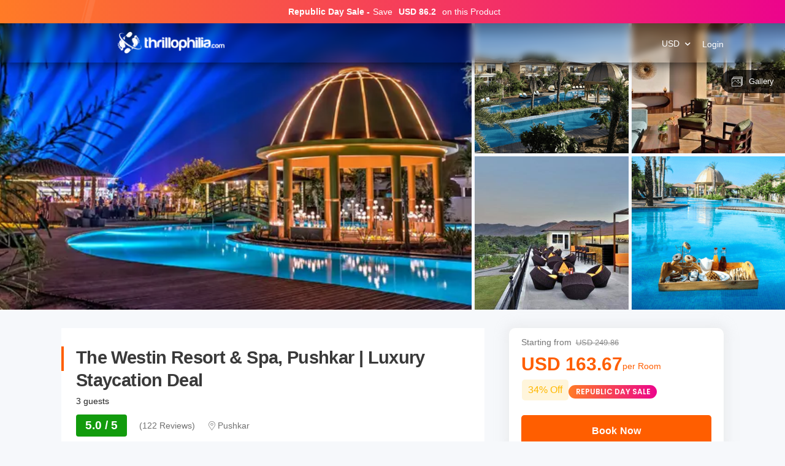

--- FILE ---
content_type: text/html; charset=utf-8
request_url: https://www.thrillophilia.com/tours/the-westin-pushkar-resort-and-spa-stay-flat-50-off
body_size: 35392
content:
<!DOCTYPE HTML>
<html lang="en" xml:lang="en">
  <head>
    <link rel='preconnect' href='https://images.thrillophilia.com' crossorigin>
    <link rel='preconnect' href='https://media2.thrillophilia.com' crossorigin>
    <link rel="preconnect" href="//res.cloudinary.com/" crossorigin="">
    <link rel="preconnect" href="//media1.thrillophilia.com/" crossorigin="">


    <meta name="viewport" content="width=device-width, initial-scale=1, maximum-scale=1, user-scalable=0">
<meta http-equiv="X-UA-Compatible" content="IE=edge">
    <script type="text/javascript">
  ;window.NREUM||(NREUM={});NREUM.init={privacy:{cookies_enabled:true}};
  window.NREUM||(NREUM={}),__nr_require=function(t,e,n){function r(n){if(!e[n]){var i=e[n]={exports:{}};t[n][0].call(i.exports,function(e){var i=t[n][1][e];return r(i||e)},i,i.exports)}return e[n].exports}if("function"==typeof __nr_require)return __nr_require;for(var i=0;i<n.length;i++)r(n[i]);return r}({1:[function(t,e,n){function r(t){try{s.console&&console.log(t)}catch(e){}}var i,o=t("ee"),a=t(25),s={};try{i=localStorage.getItem("__nr_flags").split(","),console&&"function"==typeof console.log&&(s.console=!0,i.indexOf("dev")!==-1&&(s.dev=!0),i.indexOf("nr_dev")!==-1&&(s.nrDev=!0))}catch(c){}s.nrDev&&o.on("internal-error",function(t){r(t.stack)}),s.dev&&o.on("fn-err",function(t,e,n){r(n.stack)}),s.dev&&(r("NR AGENT IN DEVELOPMENT MODE"),r("flags: "+a(s,function(t,e){return t}).join(", ")))},{}],2:[function(t,e,n){function r(t,e,n,r,s){try{p?p-=1:i(s||new UncaughtException(t,e,n),!0)}catch(f){try{o("ierr",[f,c.now(),!0])}catch(d){}}return"function"==typeof u&&u.apply(this,a(arguments))}function UncaughtException(t,e,n){this.message=t||"Uncaught error with no additional information",this.sourceURL=e,this.line=n}function i(t,e){var n=e?null:c.now();o("err",[t,n])}var o=t("handle"),a=t(26),s=t("ee"),c=t("loader"),f=t("gos"),u=window.onerror,d=!1,l="nr@seenError";if(!c.disabled){var p=0;c.features.err=!0,t(1),window.onerror=r;try{throw new Error}catch(h){"stack"in h&&(t(9),t(8),"addEventListener"in window&&t(5),c.xhrWrappable&&t(10),d=!0)}s.on("fn-start",function(t,e,n){d&&(p+=1)}),s.on("fn-err",function(t,e,n){d&&!n[l]&&(f(n,l,function(){return!0}),this.thrown=!0,i(n))}),s.on("fn-end",function(){d&&!this.thrown&&p>0&&(p-=1)}),s.on("internal-error",function(t){o("ierr",[t,c.now(),!0])})}},{}],3:[function(t,e,n){var r=t("loader");r.disabled||(r.features.ins=!0)},{}],4:[function(t,e,n){function r(t){}if(window.performance&&window.performance.timing&&window.performance.getEntriesByType){var i=t("ee"),o=t("handle"),a=t(9),s=t(8),c="learResourceTimings",f="addEventListener",u="resourcetimingbufferfull",d="bstResource",l="resource",p="-start",h="-end",m="fn"+p,w="fn"+h,v="bstTimer",g="pushState",y=t("loader");if(!y.disabled){y.features.stn=!0,t(7),"addEventListener"in window&&t(5);var x=NREUM.o.EV;i.on(m,function(t,e){var n=t[0];n instanceof x&&(this.bstStart=y.now())}),i.on(w,function(t,e){var n=t[0];n instanceof x&&o("bst",[n,e,this.bstStart,y.now()])}),a.on(m,function(t,e,n){this.bstStart=y.now(),this.bstType=n}),a.on(w,function(t,e){o(v,[e,this.bstStart,y.now(),this.bstType])}),s.on(m,function(){this.bstStart=y.now()}),s.on(w,function(t,e){o(v,[e,this.bstStart,y.now(),"requestAnimationFrame"])}),i.on(g+p,function(t){this.time=y.now(),this.startPath=location.pathname+location.hash}),i.on(g+h,function(t){o("bstHist",[location.pathname+location.hash,this.startPath,this.time])}),f in window.performance&&(window.performance["c"+c]?window.performance[f](u,function(t){o(d,[window.performance.getEntriesByType(l)]),window.performance["c"+c]()},!1):window.performance[f]("webkit"+u,function(t){o(d,[window.performance.getEntriesByType(l)]),window.performance["webkitC"+c]()},!1)),document[f]("scroll",r,{passive:!0}),document[f]("keypress",r,!1),document[f]("click",r,!1)}}},{}],5:[function(t,e,n){function r(t){for(var e=t;e&&!e.hasOwnProperty(u);)e=Object.getPrototypeOf(e);e&&i(e)}function i(t){s.inPlace(t,[u,d],"-",o)}function o(t,e){return t[1]}var a=t("ee").get("events"),s=t("wrap-function")(a,!0),c=t("gos"),f=XMLHttpRequest,u="addEventListener",d="removeEventListener";e.exports=a,"getPrototypeOf"in Object?(r(document),r(window),r(f.prototype)):f.prototype.hasOwnProperty(u)&&(i(window),i(f.prototype)),a.on(u+"-start",function(t,e){var n=t[1],r=c(n,"nr@wrapped",function(){function t(){if("function"==typeof n.handleEvent)return n.handleEvent.apply(n,arguments)}var e={object:t,"function":n}[typeof n];return e?s(e,"fn-",null,e.name||"anonymous"):n});this.wrapped=t[1]=r}),a.on(d+"-start",function(t){t[1]=this.wrapped||t[1]})},{}],6:[function(t,e,n){function r(t,e,n){var r=t[e];"function"==typeof r&&(t[e]=function(){var t=o(arguments),e={};i.emit(n+"before-start",[t],e);var a;e[m]&&e[m].dt&&(a=e[m].dt);var s=r.apply(this,t);return i.emit(n+"start",[t,a],s),s.then(function(t){return i.emit(n+"end",[null,t],s),t},function(t){throw i.emit(n+"end",[t],s),t})})}var i=t("ee").get("fetch"),o=t(26),a=t(25);e.exports=i;var s=window,c="fetch-",f=c+"body-",u=["arrayBuffer","blob","json","text","formData"],d=s.Request,l=s.Response,p=s.fetch,h="prototype",m="nr@context";d&&l&&p&&(a(u,function(t,e){r(d[h],e,f),r(l[h],e,f)}),r(s,"fetch",c),i.on(c+"end",function(t,e){var n=this;if(e){var r=e.headers.get("content-length");null!==r&&(n.rxSize=r),i.emit(c+"done",[null,e],n)}else i.emit(c+"done",[t],n)}))},{}],7:[function(t,e,n){var r=t("ee").get("history"),i=t("wrap-function")(r);e.exports=r;var o=window.history&&window.history.constructor&&window.history.constructor.prototype,a=window.history;o&&o.pushState&&o.replaceState&&(a=o),i.inPlace(a,["pushState","replaceState"],"-")},{}],8:[function(t,e,n){var r=t("ee").get("raf"),i=t("wrap-function")(r),o="equestAnimationFrame";e.exports=r,i.inPlace(window,["r"+o,"mozR"+o,"webkitR"+o,"msR"+o],"raf-"),r.on("raf-start",function(t){t[0]=i(t[0],"fn-")})},{}],9:[function(t,e,n){function r(t,e,n){t[0]=a(t[0],"fn-",null,n)}function i(t,e,n){this.method=n,this.timerDuration=isNaN(t[1])?0:+t[1],t[0]=a(t[0],"fn-",this,n)}var o=t("ee").get("timer"),a=t("wrap-function")(o),s="setTimeout",c="setInterval",f="clearTimeout",u="-start",d="-";e.exports=o,a.inPlace(window,[s,"setImmediate"],s+d),a.inPlace(window,[c],c+d),a.inPlace(window,[f,"clearImmediate"],f+d),o.on(c+u,r),o.on(s+u,i)},{}],10:[function(t,e,n){function r(t,e){d.inPlace(e,["onreadystatechange"],"fn-",s)}function i(){var t=this,e=u.context(t);t.readyState>3&&!e.resolved&&(e.resolved=!0,u.emit("xhr-resolved",[],t)),d.inPlace(t,g,"fn-",s)}function o(t){y.push(t),h&&(b?b.then(a):w?w(a):(E=-E,R.data=E))}function a(){for(var t=0;t<y.length;t++)r([],y[t]);y.length&&(y=[])}function s(t,e){return e}function c(t,e){for(var n in t)e[n]=t[n];return e}t(5);var f=t("ee"),u=f.get("xhr"),d=t("wrap-function")(u),l=NREUM.o,p=l.XHR,h=l.MO,m=l.PR,w=l.SI,v="readystatechange",g=["onload","onerror","onabort","onloadstart","onloadend","onprogress","ontimeout"],y=[];e.exports=u;var x=window.XMLHttpRequest=function(t){var e=new p(t);try{u.emit("new-xhr",[e],e),e.addEventListener(v,i,!1)}catch(n){try{u.emit("internal-error",[n])}catch(r){}}return e};if(c(p,x),x.prototype=p.prototype,d.inPlace(x.prototype,["open","send"],"-xhr-",s),u.on("send-xhr-start",function(t,e){r(t,e),o(e)}),u.on("open-xhr-start",r),h){var b=m&&m.resolve();if(!w&&!m){var E=1,R=document.createTextNode(E);new h(a).observe(R,{characterData:!0})}}else f.on("fn-end",function(t){t[0]&&t[0].type===v||a()})},{}],11:[function(t,e,n){function r(t){if(!s(t))return null;var e=window.NREUM;if(!e.loader_config)return null;var n=(e.loader_config.accountID||"").toString()||null,r=(e.loader_config.agentID||"").toString()||null,f=(e.loader_config.trustKey||"").toString()||null;if(!n||!r)return null;var h=p.generateSpanId(),m=p.generateTraceId(),w=Date.now(),v={spanId:h,traceId:m,timestamp:w};return(t.sameOrigin||c(t)&&l())&&(v.traceContextParentHeader=i(h,m),v.traceContextStateHeader=o(h,w,n,r,f)),(t.sameOrigin&&!u()||!t.sameOrigin&&c(t)&&d())&&(v.newrelicHeader=a(h,m,w,n,r,f)),v}function i(t,e){return"00-"+e+"-"+t+"-01"}function o(t,e,n,r,i){var o=0,a="",s=1,c="",f="";return i+"@nr="+o+"-"+s+"-"+n+"-"+r+"-"+t+"-"+a+"-"+c+"-"+f+"-"+e}function a(t,e,n,r,i,o){var a="btoa"in window&&"function"==typeof window.btoa;if(!a)return null;var s={v:[0,1],d:{ty:"Browser",ac:r,ap:i,id:t,tr:e,ti:n}};return o&&r!==o&&(s.d.tk=o),btoa(JSON.stringify(s))}function s(t){return f()&&c(t)}function c(t){var e=!1,n={};if("init"in NREUM&&"distributed_tracing"in NREUM.init&&(n=NREUM.init.distributed_tracing),t.sameOrigin)e=!0;else if(n.allowed_origins instanceof Array)for(var r=0;r<n.allowed_origins.length;r++){var i=h(n.allowed_origins[r]);if(t.hostname===i.hostname&&t.protocol===i.protocol&&t.port===i.port){e=!0;break}}return e}function f(){return"init"in NREUM&&"distributed_tracing"in NREUM.init&&!!NREUM.init.distributed_tracing.enabled}function u(){return"init"in NREUM&&"distributed_tracing"in NREUM.init&&!!NREUM.init.distributed_tracing.exclude_newrelic_header}function d(){return"init"in NREUM&&"distributed_tracing"in NREUM.init&&NREUM.init.distributed_tracing.cors_use_newrelic_header!==!1}function l(){return"init"in NREUM&&"distributed_tracing"in NREUM.init&&!!NREUM.init.distributed_tracing.cors_use_tracecontext_headers}var p=t(22),h=t(13);e.exports={generateTracePayload:r,shouldGenerateTrace:s}},{}],12:[function(t,e,n){function r(t){var e=this.params,n=this.metrics;if(!this.ended){this.ended=!0;for(var r=0;r<l;r++)t.removeEventListener(d[r],this.listener,!1);e.aborted||(n.duration=a.now()-this.startTime,this.loadCaptureCalled||4!==t.readyState?null==e.status&&(e.status=0):o(this,t),n.cbTime=this.cbTime,u.emit("xhr-done",[t],t),s("xhr",[e,n,this.startTime]))}}function i(t,e){var n=c(e),r=t.params;r.host=n.hostname+":"+n.port,r.pathname=n.pathname,t.parsedOrigin=n,t.sameOrigin=n.sameOrigin}function o(t,e){t.params.status=e.status;var n=w(e,t.lastSize);if(n&&(t.metrics.rxSize=n),t.sameOrigin){var r=e.getResponseHeader("X-NewRelic-App-Data");r&&(t.params.cat=r.split(", ").pop())}t.loadCaptureCalled=!0}var a=t("loader");if(a.xhrWrappable&&!a.disabled){var s=t("handle"),c=t(13),f=t(11).generateTracePayload,u=t("ee"),d=["load","error","abort","timeout"],l=d.length,p=t("id"),h=t(18),m=t(17),w=t(14),v=NREUM.o.REQ,g=window.XMLHttpRequest;a.features.xhr=!0,t(10),t(6),u.on("new-xhr",function(t){var e=this;e.totalCbs=0,e.called=0,e.cbTime=0,e.end=r,e.ended=!1,e.xhrGuids={},e.lastSize=null,e.loadCaptureCalled=!1,e.params=this.params||{},e.metrics=this.metrics||{},t.addEventListener("load",function(n){o(e,t)},!1),h&&(h>34||h<10)||window.opera||t.addEventListener("progress",function(t){e.lastSize=t.loaded},!1)}),u.on("open-xhr-start",function(t){this.params={method:t[0]},i(this,t[1]),this.metrics={}}),u.on("open-xhr-end",function(t,e){"loader_config"in NREUM&&"xpid"in NREUM.loader_config&&this.sameOrigin&&e.setRequestHeader("X-NewRelic-ID",NREUM.loader_config.xpid);var n=f(this.parsedOrigin);if(n){var r=!1;n.newrelicHeader&&(e.setRequestHeader("newrelic",n.newrelicHeader),r=!0),n.traceContextParentHeader&&(e.setRequestHeader("traceparent",n.traceContextParentHeader),n.traceContextStateHeader&&e.setRequestHeader("tracestate",n.traceContextStateHeader),r=!0),r&&(this.dt=n)}}),u.on("send-xhr-start",function(t,e){var n=this.metrics,r=t[0],i=this;if(n&&r){var o=m(r);o&&(n.txSize=o)}this.startTime=a.now(),this.listener=function(t){try{"abort"!==t.type||i.loadCaptureCalled||(i.params.aborted=!0),("load"!==t.type||i.called===i.totalCbs&&(i.onloadCalled||"function"!=typeof e.onload))&&i.end(e)}catch(n){try{u.emit("internal-error",[n])}catch(r){}}};for(var s=0;s<l;s++)e.addEventListener(d[s],this.listener,!1)}),u.on("xhr-cb-time",function(t,e,n){this.cbTime+=t,e?this.onloadCalled=!0:this.called+=1,this.called!==this.totalCbs||!this.onloadCalled&&"function"==typeof n.onload||this.end(n)}),u.on("xhr-load-added",function(t,e){var n=""+p(t)+!!e;this.xhrGuids&&!this.xhrGuids[n]&&(this.xhrGuids[n]=!0,this.totalCbs+=1)}),u.on("xhr-load-removed",function(t,e){var n=""+p(t)+!!e;this.xhrGuids&&this.xhrGuids[n]&&(delete this.xhrGuids[n],this.totalCbs-=1)}),u.on("addEventListener-end",function(t,e){e instanceof g&&"load"===t[0]&&u.emit("xhr-load-added",[t[1],t[2]],e)}),u.on("removeEventListener-end",function(t,e){e instanceof g&&"load"===t[0]&&u.emit("xhr-load-removed",[t[1],t[2]],e)}),u.on("fn-start",function(t,e,n){e instanceof g&&("onload"===n&&(this.onload=!0),("load"===(t[0]&&t[0].type)||this.onload)&&(this.xhrCbStart=a.now()))}),u.on("fn-end",function(t,e){this.xhrCbStart&&u.emit("xhr-cb-time",[a.now()-this.xhrCbStart,this.onload,e],e)}),u.on("fetch-before-start",function(t){function e(t,e){var n=!1;return e.newrelicHeader&&(t.set("newrelic",e.newrelicHeader),n=!0),e.traceContextParentHeader&&(t.set("traceparent",e.traceContextParentHeader),e.traceContextStateHeader&&t.set("tracestate",e.traceContextStateHeader),n=!0),n}var n,r=t[1]||{};"string"==typeof t[0]?n=t[0]:t[0]&&t[0].url?n=t[0].url:window.URL&&t[0]&&t[0]instanceof URL&&(n=t[0].href),n&&(this.parsedOrigin=c(n),this.sameOrigin=this.parsedOrigin.sameOrigin);var i=f(this.parsedOrigin);if(i&&(i.newrelicHeader||i.traceContextParentHeader))if("string"==typeof t[0]||window.URL&&t[0]&&t[0]instanceof URL){var o={};for(var a in r)o[a]=r[a];o.headers=new Headers(r.headers||{}),e(o.headers,i)&&(this.dt=i),t.length>1?t[1]=o:t.push(o)}else t[0]&&t[0].headers&&e(t[0].headers,i)&&(this.dt=i)}),u.on("fetch-start",function(t,e){this.params={},this.metrics={},this.startTime=a.now(),t.length>=1&&(this.target=t[0]),t.length>=2&&(this.opts=t[1]);var n,r=this.opts||{},o=this.target;"string"==typeof o?n=o:"object"==typeof o&&o instanceof v?n=o.url:window.URL&&"object"==typeof o&&o instanceof URL&&(n=o.href),i(this,n);var s=(""+(o&&o instanceof v&&o.method||r.method||"GET")).toUpperCase();this.params.method=s,this.txSize=m(r.body)||0}),u.on("fetch-done",function(t,e){this.params||(this.params={}),this.params.status=e?e.status:0;var n;"string"==typeof this.rxSize&&this.rxSize.length>0&&(n=+this.rxSize);var r={txSize:this.txSize,rxSize:n,duration:a.now()-this.startTime};s("xhr",[this.params,r,this.startTime])})}},{}],13:[function(t,e,n){var r={};e.exports=function(t){if(t in r)return r[t];var e=document.createElement("a"),n=window.location,i={};e.href=t,i.port=e.port;var o=e.href.split("://");!i.port&&o[1]&&(i.port=o[1].split("/")[0].split("@").pop().split(":")[1]),i.port&&"0"!==i.port||(i.port="https"===o[0]?"443":"80"),i.hostname=e.hostname||n.hostname,i.pathname=e.pathname,i.protocol=o[0],"/"!==i.pathname.charAt(0)&&(i.pathname="/"+i.pathname);var a=!e.protocol||":"===e.protocol||e.protocol===n.protocol,s=e.hostname===document.domain&&e.port===n.port;return i.sameOrigin=a&&(!e.hostname||s),"/"===i.pathname&&(r[t]=i),i}},{}],14:[function(t,e,n){function r(t,e){var n=t.responseType;return"json"===n&&null!==e?e:"arraybuffer"===n||"blob"===n||"json"===n?i(t.response):"text"===n||""===n||void 0===n?i(t.responseText):void 0}var i=t(17);e.exports=r},{}],15:[function(t,e,n){function r(){}function i(t,e,n){return function(){return o(t,[f.now()].concat(s(arguments)),e?null:this,n),e?void 0:this}}var o=t("handle"),a=t(25),s=t(26),c=t("ee").get("tracer"),f=t("loader"),u=NREUM;"undefined"==typeof window.newrelic&&(newrelic=u);var d=["setPageViewName","setCustomAttribute","setErrorHandler","finished","addToTrace","inlineHit","addRelease"],l="api-",p=l+"ixn-";a(d,function(t,e){u[e]=i(l+e,!0,"api")}),u.addPageAction=i(l+"addPageAction",!0),u.setCurrentRouteName=i(l+"routeName",!0),e.exports=newrelic,u.interaction=function(){return(new r).get()};var h=r.prototype={createTracer:function(t,e){var n={},r=this,i="function"==typeof e;return o(p+"tracer",[f.now(),t,n],r),function(){if(c.emit((i?"":"no-")+"fn-start",[f.now(),r,i],n),i)try{return e.apply(this,arguments)}catch(t){throw c.emit("fn-err",[arguments,this,t],n),t}finally{c.emit("fn-end",[f.now()],n)}}}};a("actionText,setName,setAttribute,save,ignore,onEnd,getContext,end,get".split(","),function(t,e){h[e]=i(p+e)}),newrelic.noticeError=function(t,e){"string"==typeof t&&(t=new Error(t)),o("err",[t,f.now(),!1,e])}},{}],16:[function(t,e,n){function r(t){if(NREUM.init){for(var e=NREUM.init,n=t.split("."),r=0;r<n.length-1;r++)if(e=e[n[r]],"object"!=typeof e)return;return e=e[n[n.length-1]]}}e.exports={getConfiguration:r}},{}],17:[function(t,e,n){e.exports=function(t){if("string"==typeof t&&t.length)return t.length;if("object"==typeof t){if("undefined"!=typeof ArrayBuffer&&t instanceof ArrayBuffer&&t.byteLength)return t.byteLength;if("undefined"!=typeof Blob&&t instanceof Blob&&t.size)return t.size;if(!("undefined"!=typeof FormData&&t instanceof FormData))try{return JSON.stringify(t).length}catch(e){return}}}},{}],18:[function(t,e,n){var r=0,i=navigator.userAgent.match(/Firefox[\/\s](\d+\.\d+)/);i&&(r=+i[1]),e.exports=r},{}],19:[function(t,e,n){function r(){return s.exists&&performance.now?Math.round(performance.now()):(o=Math.max((new Date).getTime(),o))-a}function i(){return o}var o=(new Date).getTime(),a=o,s=t(27);e.exports=r,e.exports.offset=a,e.exports.getLastTimestamp=i},{}],20:[function(t,e,n){function r(t){return!(!t||!t.protocol||"file:"===t.protocol)}e.exports=r},{}],21:[function(t,e,n){function r(t,e){var n=t.getEntries();n.forEach(function(t){"first-paint"===t.name?d("timing",["fp",Math.floor(t.startTime)]):"first-contentful-paint"===t.name&&d("timing",["fcp",Math.floor(t.startTime)])})}function i(t,e){var n=t.getEntries();n.length>0&&d("lcp",[n[n.length-1]])}function o(t){t.getEntries().forEach(function(t){t.hadRecentInput||d("cls",[t])})}function a(t){if(t instanceof h&&!w){var e=Math.round(t.timeStamp),n={type:t.type};e<=l.now()?n.fid=l.now()-e:e>l.offset&&e<=Date.now()?(e-=l.offset,n.fid=l.now()-e):e=l.now(),w=!0,d("timing",["fi",e,n])}}function s(t){"hidden"===t&&d("pageHide",[l.now()])}if(!("init"in NREUM&&"page_view_timing"in NREUM.init&&"enabled"in NREUM.init.page_view_timing&&NREUM.init.page_view_timing.enabled===!1)){var c,f,u,d=t("handle"),l=t("loader"),p=t(24),h=NREUM.o.EV;if("PerformanceObserver"in window&&"function"==typeof window.PerformanceObserver){c=new PerformanceObserver(r);try{c.observe({entryTypes:["paint"]})}catch(m){}f=new PerformanceObserver(i);try{f.observe({entryTypes:["largest-contentful-paint"]})}catch(m){}u=new PerformanceObserver(o);try{u.observe({type:"layout-shift",buffered:!0})}catch(m){}}if("addEventListener"in document){var w=!1,v=["click","keydown","mousedown","pointerdown","touchstart"];v.forEach(function(t){document.addEventListener(t,a,!1)})}p(s)}},{}],22:[function(t,e,n){function r(){function t(){return e?15&e[n++]:16*Math.random()|0}var e=null,n=0,r=window.crypto||window.msCrypto;r&&r.getRandomValues&&(e=r.getRandomValues(new Uint8Array(31)));for(var i,o="xxxxxxxx-xxxx-4xxx-yxxx-xxxxxxxxxxxx",a="",s=0;s<o.length;s++)i=o[s],"x"===i?a+=t().toString(16):"y"===i?(i=3&t()|8,a+=i.toString(16)):a+=i;return a}function i(){return a(16)}function o(){return a(32)}function a(t){function e(){return n?15&n[r++]:16*Math.random()|0}var n=null,r=0,i=window.crypto||window.msCrypto;i&&i.getRandomValues&&Uint8Array&&(n=i.getRandomValues(new Uint8Array(31)));for(var o=[],a=0;a<t;a++)o.push(e().toString(16));return o.join("")}e.exports={generateUuid:r,generateSpanId:i,generateTraceId:o}},{}],23:[function(t,e,n){function r(t,e){if(!i)return!1;if(t!==i)return!1;if(!e)return!0;if(!o)return!1;for(var n=o.split("."),r=e.split("."),a=0;a<r.length;a++)if(r[a]!==n[a])return!1;return!0}var i=null,o=null,a=/Version\/(\S+)\s+Safari/;if(navigator.userAgent){var s=navigator.userAgent,c=s.match(a);c&&s.indexOf("Chrome")===-1&&s.indexOf("Chromium")===-1&&(i="Safari",o=c[1])}e.exports={agent:i,version:o,match:r}},{}],24:[function(t,e,n){function r(t){function e(){t(a&&document[a]?document[a]:document[i]?"hidden":"visible")}"addEventListener"in document&&o&&document.addEventListener(o,e,!1)}e.exports=r;var i,o,a;"undefined"!=typeof document.hidden?(i="hidden",o="visibilitychange",a="visibilityState"):"undefined"!=typeof document.msHidden?(i="msHidden",o="msvisibilitychange"):"undefined"!=typeof document.webkitHidden&&(i="webkitHidden",o="webkitvisibilitychange",a="webkitVisibilityState")},{}],25:[function(t,e,n){function r(t,e){var n=[],r="",o=0;for(r in t)i.call(t,r)&&(n[o]=e(r,t[r]),o+=1);return n}var i=Object.prototype.hasOwnProperty;e.exports=r},{}],26:[function(t,e,n){function r(t,e,n){e||(e=0),"undefined"==typeof n&&(n=t?t.length:0);for(var r=-1,i=n-e||0,o=Array(i<0?0:i);++r<i;)o[r]=t[e+r];return o}e.exports=r},{}],27:[function(t,e,n){e.exports={exists:"undefined"!=typeof window.performance&&window.performance.timing&&"undefined"!=typeof window.performance.timing.navigationStart}},{}],ee:[function(t,e,n){function r(){}function i(t){function e(t){return t&&t instanceof r?t:t?f(t,c,a):a()}function n(n,r,i,o,a){if(a!==!1&&(a=!0),!p.aborted||o){t&&a&&t(n,r,i);for(var s=e(i),c=m(n),f=c.length,u=0;u<f;u++)c[u].apply(s,r);var l=d[y[n]];return l&&l.push([x,n,r,s]),s}}function o(t,e){g[t]=m(t).concat(e)}function h(t,e){var n=g[t];if(n)for(var r=0;r<n.length;r++)n[r]===e&&n.splice(r,1)}function m(t){return g[t]||[]}function w(t){return l[t]=l[t]||i(n)}function v(t,e){p.aborted||u(t,function(t,n){e=e||"feature",y[n]=e,e in d||(d[e]=[])})}var g={},y={},x={on:o,addEventListener:o,removeEventListener:h,emit:n,get:w,listeners:m,context:e,buffer:v,abort:s,aborted:!1};return x}function o(t){return f(t,c,a)}function a(){return new r}function s(){(d.api||d.feature)&&(p.aborted=!0,d=p.backlog={})}var c="nr@context",f=t("gos"),u=t(25),d={},l={},p=e.exports=i();e.exports.getOrSetContext=o,p.backlog=d},{}],gos:[function(t,e,n){function r(t,e,n){if(i.call(t,e))return t[e];var r=n();if(Object.defineProperty&&Object.keys)try{return Object.defineProperty(t,e,{value:r,writable:!0,enumerable:!1}),r}catch(o){}return t[e]=r,r}var i=Object.prototype.hasOwnProperty;e.exports=r},{}],handle:[function(t,e,n){function r(t,e,n,r){i.buffer([t],r),i.emit(t,e,n)}var i=t("ee").get("handle");e.exports=r,r.ee=i},{}],id:[function(t,e,n){function r(t){var e=typeof t;return!t||"object"!==e&&"function"!==e?-1:t===window?0:a(t,o,function(){return i++})}var i=1,o="nr@id",a=t("gos");e.exports=r},{}],loader:[function(t,e,n){function r(){if(!O++){var t=S.info=NREUM.info,e=m.getElementsByTagName("script")[0];if(setTimeout(f.abort,3e4),!(t&&t.licenseKey&&t.applicationID&&e))return f.abort();c(E,function(e,n){t[e]||(t[e]=n)});var n=a();s("mark",["onload",n+S.offset],null,"api"),s("timing",["load",n]);var r=m.createElement("script");0===t.agent.indexOf("http://")||0===t.agent.indexOf("https://")?r.src=t.agent:r.src=p+"://"+t.agent,e.parentNode.insertBefore(r,e)}}function i(){"complete"===m.readyState&&o()}function o(){s("mark",["domContent",a()+S.offset],null,"api")}var a=t(19),s=t("handle"),c=t(25),f=t("ee"),u=t(23),d=t(20),l=t(16),p=l.getConfiguration("ssl")===!1?"http":"https",h=window,m=h.document,w="addEventListener",v="attachEvent",g=h.XMLHttpRequest,y=g&&g.prototype,x=!d(h.location);NREUM.o={ST:setTimeout,SI:h.setImmediate,CT:clearTimeout,XHR:g,REQ:h.Request,EV:h.Event,PR:h.Promise,MO:h.MutationObserver};var b=""+location,E={beacon:"bam.nr-data.net",errorBeacon:"bam.nr-data.net",agent:"js-agent.newrelic.com/nr-1210.min.js"},R=g&&y&&y[w]&&!/CriOS/.test(navigator.userAgent),S=e.exports={offset:a.getLastTimestamp(),now:a,origin:b,features:{},xhrWrappable:R,userAgent:u,disabled:x};if(!x){t(15),t(21),m[w]?(m[w]("DOMContentLoaded",o,!1),h[w]("load",r,!1)):(m[v]("onreadystatechange",i),h[v]("onload",r)),s("mark",["firstbyte",a.getLastTimestamp()],null,"api");var O=0}},{}],"wrap-function":[function(t,e,n){function r(t,e){function n(e,n,r,c,f){function nrWrapper(){var o,a,u,l;try{a=this,o=d(arguments),u="function"==typeof r?r(o,a):r||{}}catch(p){i([p,"",[o,a,c],u],t)}s(n+"start",[o,a,c],u,f);try{return l=e.apply(a,o)}catch(h){throw s(n+"err",[o,a,h],u,f),h}finally{s(n+"end",[o,a,l],u,f)}}return a(e)?e:(n||(n=""),nrWrapper[l]=e,o(e,nrWrapper,t),nrWrapper)}function r(t,e,r,i,o){r||(r="");var s,c,f,u="-"===r.charAt(0);for(f=0;f<e.length;f++)c=e[f],s=t[c],a(s)||(t[c]=n(s,u?c+r:r,i,c,o))}function s(n,r,o,a){if(!h||e){var s=h;h=!0;try{t.emit(n,r,o,e,a)}catch(c){i([c,n,r,o],t)}h=s}}return t||(t=u),n.inPlace=r,n.flag=l,n}function i(t,e){e||(e=u);try{e.emit("internal-error",t)}catch(n){}}function o(t,e,n){if(Object.defineProperty&&Object.keys)try{var r=Object.keys(t);return r.forEach(function(n){Object.defineProperty(e,n,{get:function(){return t[n]},set:function(e){return t[n]=e,e}})}),e}catch(o){i([o],n)}for(var a in t)p.call(t,a)&&(e[a]=t[a]);return e}function a(t){return!(t&&t instanceof Function&&t.apply&&!t[l])}function s(t,e){var n=e(t);return n[l]=t,o(t,n,u),n}function c(t,e,n){var r=t[e];t[e]=s(r,n)}function f(){for(var t=arguments.length,e=new Array(t),n=0;n<t;++n)e[n]=arguments[n];return e}var u=t("ee"),d=t(26),l="nr@original",p=Object.prototype.hasOwnProperty,h=!1;e.exports=r,e.exports.wrapFunction=s,e.exports.wrapInPlace=c,e.exports.argsToArray=f},{}]},{},["loader",2,12,4,3]);
  ;NREUM.loader_config={accountID:"991817",trustKey:"991817",agentID:"386753144",licenseKey:"86a6d59195",applicationID:"386753053"}
  ;NREUM.info={beacon:"bam-cell.nr-data.net",errorBeacon:"bam-cell.nr-data.net",licenseKey:"86a6d59195",applicationID:"386753053",sa:1}
</script>


      <link rel="preload" as="image" href="https://media3.thrillophilia.com/filestore/a200vrbzsx475yn0a7q2n354pe7i_westin7.png?w=auto&amp;h=600">
    <link rel="preload" href="https://ui-assets-gc.thrillophilia.com/packs/media/fonts/tours-app-e461d780.woff" as="font" type="font/woff" crossorigin="anonymous">
    <link rel='preconnect' href='//images.thrillophilia.com' crossorigin>
<link rel='preconnect' href='//media2.thrillophilia.com' crossorigin>
<link rel='preconnect' href='//ui-assets-gc.thrillophilia.com' crossorigin>
<link rel='preconnect' href='https://www.googletagmanager.com' crossorigin>
<link rel='preconnect' href='https://www.google-analytics.com' crossorigin>
<link rel='preconnect' href='https://connect.facebook.net' crossorigin>
<link rel='preconnect' href='https://www.facebook.com' crossorigin>

<meta name="csrf-param" content="authenticity_token" />
<meta name="csrf-token" content="GtFVUdSZdoKLTN45nxWXprfZ55e6M+ptDdozpZksuYtiZBTxINJZymr616J21VOOHKNKk+v4uPXD/k6TXM6HyQ==" />









<link rel="canonical" href="https://www.thrillophilia.com/tours/the-westin-pushkar-resort-and-spa-stay-flat-50-off">


  <!-- Data layer needs to come before GTM Snippet -->
    <script>
      var dataLayer = [{"content_category":"staycation","content_type":"product","content_ids":["the-westin-pushkar-resort-and-spa-stay-flat-50-off"],"content_name":"The Westin Resort \u0026 Spa, Pushkar | Luxury Staycation Deal","currency":"INR","value":15000.0}]
    </script>

  <!-- Google Tag Manager -->
  <script async>
    (function(w,d,s,l,i){w[l]=w[l]||[];w[l].push({'gtm.start': new Date().getTime(),event:'gtm.js'});var f=d.getElementsByTagName(s)[0],j=d.createElement(s),dl=l!='dataLayer'?'&l='+l:'';j.async=true;j.src='https://www.googletagmanager.com/gtm.js?id='+i+dl;f.parentNode.insertBefore(j,f);})(window,document,'script','dataLayer', "GTM-PS75");
  </script>
  <!-- End Google Tag Manager -->

  <script difer type="text/javascript">
     var clevertap = {event:[], profile:[], account:[], onUserLogin:[], notifications:[], privacy:[]};
      clevertap.account.push({ "id": "694-898-KK7Z" }, "in1");
      clevertap.privacy.push({optOut: false}); //set the flag to true, if the user of the device opts out of sharing their data
      clevertap.privacy.push({useIP: false}); //set the flag to true, if the user agrees to share their IP data
       (function () {
         var wzrk = document.createElement('script');
         wzrk.type = 'text/javascript';
         wzrk.async = true;
         wzrk.src = ('https:' == document.location.protocol ? 'https://d2r1yp2w7bby2u.cloudfront.net' : 'http://static.clevertap.com') + '/js/clevertap.min.js';        
         var s = document.getElementsByTagName('script')[0];
         s.parentNode.insertBefore(wzrk, s);
  })();
</script>

  <!--Facebook Pixel Code-->
  <noscript>
    <img height="1" src="https://www.facebook.com/tr?id=1080403348643757&ev=PageView&noscript=1" style="display:none" width="1" />
  </noscript>
  <!--End Facebook Pixel Code-->

<!-- social media meta tags  -->


  <meta name="google-site-verification" content="pE0nrT4g4xhu9Xp3PiEMnXSXO8qbKW3RjE7zSvBNj94" >
  <meta name="sitelock-site-verification" content="9070" >
  <meta name="msvalidate.01" content="FEAE2340D4A519177A34D662B5F65BD3" >
  <meta name="alexaVerifyID" content="7ZLy3IJi8UtHZXwFTRMPXoTYneQ" >

<link href="/manifest.json" rel="manifest" />



    <meta name="csrf-param" content="authenticity_token" />
<meta name="csrf-token" content="hM7bjltUaIRxnE5ZF3FNkXrGlFIqvbqxBg+UWwozPuP8e5ourx9HzJAqR8L+sYm50bw5Vnt26CnIK+ltz9EAoQ==" />
    
    <meta charset="utf-8">
<link rel="icon" type="image/png" href="https://media1.thrillophilia.com/filestore/thrillophilia.png?h=50&amp;w=50">
<link rel="apple-touch-icon" type="image/png" href="https://media1.thrillophilia.com/filestore/thrillophilia.png?h=50&amp;w=50">
<link rel="apple-touch-icon" type="image/png" href="https://media1.thrillophilia.com/filestore/thrillophilia.png?h=50&amp;w=50" size="60x60">
<link rel="apple-touch-icon" type="image/png" href="https://media1.thrillophilia.com/filestore/thrillophilia.png?h=167&amp;w=167" size="167x167">
<link rel="apple-touch-icon" type="image/png" href="https://media1.thrillophilia.com/filestore/thrillophilia.png?h=76&amp;w=76" size="76x76">
<link rel="apple-touch-icon" type="image/png" href="https://media1.thrillophilia.com/filestore/thrillophilia.png?h=152&amp;w=152" size="152x152">
<link rel="apple-touch-icon" type="image/png" href="https://media1.thrillophilia.com/filestore/thrillophilia.png?h=180&amp;w=180" size="180x180">
<link rel="apple-touch-icon" type="image/png" href="https://media1.thrillophilia.com/filestore/thrillophilia.png?h=120&amp;w=120" size="120x120">
<meta name="robots" content="index, follow">
<meta name="language" content="english">
<meta name="publisher" content="https://plus.google.com/b/107592018232905195780/">
          <title>The Westin Pushkar Resort &amp; Spa | Book Now @ Flat 36% off</title>
          <meta name="description" content="&lt;p&gt;Book The Westin Pushkar Resort &amp;amp;&amp;nbsp;Spa @ Best Price only at Thrillophilia. Enjoy world-class service with a comfortable stay &amp;amp; all the safety measures.&lt;/p&gt;" />
          <meta name="og:title" content="The Westin Pushkar Resort &amp; Spa" />
          <meta name="og:description" content="&lt;p&gt;The Westin Pushkar Resort &amp;amp; Spa&lt;/p&gt;" />
          <meta name="og:image" content="" />
          <script type="application/ld+json">
            [{"@context":"http://schema.org/","@type":"Product","name":"The Westin Resort \u0026 Spa, Pushkar | Luxury Staycation Deal","productId":"the-westin-pushkar-resort-and-spa-stay-flat-50-off","image":["https://media3.thrillophilia.com/filestore/a200vrbzsx475yn0a7q2n354pe7i_westin7.png"],"description":"Check-in: 3:00 PMCheck-out: 12:00 PMProperty Location: Motisar Road, PushkarAbout The Westin Pushkar Resort \u0026 Spa:Surrounded by the picture-perfect setting of the Aravali mountains, The Westin Pushkar Resort and Spa is a leisure getaway that offers serene natural elements and a peaceful experience. The resort is situated at half an hour drive from Ajmer and 3 hours drive from Jaipur.Offering 98 guest rooms and villas, Westin Pushkar is an abode of luxury with panoramic views of Aravali hills all around. The resort is also surrounded by beautiful lush greens hence making it the ultimate destination for a detox retreat. The packages offered also include a complimentary breakfast helping you start your morning with energy and zest. ","url":"https://www.thrillophilia.com/tours/the-westin-pushkar-resort-and-spa-stay-flat-50-off","aggregateRating":{"@type":"AggregateRating","ratingValue":5.0,"reviewCount":122},"offers":{"@type":"Offer","url":"https://www.thrillophilia.com/tours/the-westin-pushkar-resort-and-spa-stay-flat-50-off","priceCurrency":"INR","price":15000.0,"availability":"http://schema.org/InStock","seller":{"@type":"Organization","name":"Thrillophilia"}},"additionalProperty":[{"@type":"PropertyValue","propertyID":"custom_label_0","value":"staycation"},{"@type":"PropertyValue","propertyID":"custom_label_1","value":"Luxury Deals"},{"@type":"PropertyValue","propertyID":"custom_label_2","value":"Pushkar"}]},{"@context":"https://schema.org","@type":"FAQPage","mainEntity":[{"@type":"Question","name":"What makes The Westin Pushkar Resort \u0026 Spa  so special? ","acceptedAnswer":{"@type":"Answer","text":"The Westin Pushkar Resort \u0026amp; Spa is one of the most luxurious properties of Pushkar and is known for its top class architecture and interiors, a wide range of amenities and extremely good hospitality. The property is spread in a huge area and offers every premium amenity one can ask for."}},{"@type":"Question","name":"What are the activities I can do at The Westin Pushkar Resort \u0026 Spa ?","acceptedAnswer":{"@type":"Answer","text":"1. Indoor and outdoor games: The resort provides many opportunities to its guests to indulge in games indoors and well as outdoors. Ride bicycles or go for hiking and archery offsite if you want some outdoor fun or you can even play badminton at their court. There is also a dedicated kids club at the resort.2. Horse riding: The resort offers its guests a chance to enjoy the most thrilling as well as fun activity that is horse riding. Spend some time with the horses and learn this skill with the help of trained professionals. 3. Cooking Classes: Learn to cook some fun and innovative dishes at The Westin Pushkar Resort \u0026amp; Spa with the help of their in-house chef. You will learn how to make some exotic dishes with the recipe of experts. 4. Swimming:  The Westin Pushkar Resort \u0026amp; Spa has the most amazing swimming pools for guests to take a refreshing dip doing away with all the stress of the day. There is also a kids pool with toys for your little ones. 5. Enjoy a Spa Session: As the name goes,  The Westin Pushkar Resort \u0026amp; Spa provides the most relaxing and rejuvenation spa session and therapies. Feel the complete harmony of mind and body at The Heavenly spa with services, treatments and amenities like Body scrub, Body wrap, Couple's Massage, Facials, In-suite massage, and Steam room."}},{"@type":"Question","name":"What are the best things to do in Pushkar ?","acceptedAnswer":{"@type":"Answer","text":"1. Visit the Pushkar Ghats: Surrounded by 52 Ghats and around 400 temples, Pushkar ghat is a small lake in the middle of a desert city. You can observe the several religious ceremonies going on in the evening at the ghat with bells and chants offering the most soothing vibe. The ghat is surrounded by a huge market with several souvenir shops and plenty of funky cafes. 2. Seek blessings at the Brahma Temple: Thousands of tourists visit Brahma Temple in Pushkar every year as it holds immense importance for Hindus. The temple is dedicated to Lord Brahma and you will see huge pictures of him and Gayatri mata in the temple. The architecture of the temple is another thing to witness as it is made with stunning white marbles and stone slabs. 3. Shop at the Pushkar market: Indulge in an amazing shopping spree at the Pushkar market which is surrounding the Pushkar ghat. The market is filled with shops selling local goods and some amazing food. You can shop for clothes, jewellery, decor items, candies etc. The market is colorful and has a very happening vibe. You can even indulge in some delicious food including Malpuas, falafel, laffa and pizzas. 4. Ropeway ride to Savitri Mata Temple: Another famous temple of Pushkar that is Savitri Mata Temple is located at top of a small cliff. To visit here you can take a cable car which will take you to the top of the temple in just a few minutes. The ride is thrilling and offers mesmerising views of the entire city."}},{"@type":"Question","name":"What is the best time to visit Pushkar?","acceptedAnswer":{"@type":"Answer","text":"The best time to take a trip to Pushkar is undoubtedly the festive seasons. October and November there offer you the most enjoyable stay. It can also be explored during winters between the months of November -February."}},{"@type":"Question","name":"What are some of the property amenities at The Westin Pushkar Resort \u0026 Spa?","acceptedAnswer":{"@type":"Answer","text":"The property amenities at the Westin Pushkar Resort and Spa areFree parkingFree High Speed Internet (WiFi)PoolFitness Centre with Gym / Workout RoomFree breakfastBadmintonBicycle rentalYoga roomConference facilitiesBanquet roomMeeting roomsSpa24-hour securityBBQ facilities"}},{"@type":"Question","name":"How far is the resort from Varaha Temple?","acceptedAnswer":{"@type":"Answer","text":"Varaha temple is 9 km away from the resort you can easily reach here by public private transport. "}}]}]
          </script>
        <link rel="stylesheet" media="screen" href="https://ui-assets-gc.thrillophilia.com/assets/bare-minimum-b8b4a386a72f699528afb307133d48fc46c504817b75afd4f0725d24fc506a71.css" />
        <script src="https://ui-assets-gc.thrillophilia.com/packs/js/runtime~application_full_css-b1c22e30a3755ddee1cd.js" defer="defer"></script>
<script src="https://ui-assets-gc.thrillophilia.com/packs/js/0-5f3c534b0ea71daa9a44.chunk.js" defer="defer"></script>
<script src="https://ui-assets-gc.thrillophilia.com/packs/js/1-bd4304223f093b22ad74.chunk.js" defer="defer"></script>
<script src="https://ui-assets-gc.thrillophilia.com/packs/js/application_full_css-ed89f6e898c16ed6ed79.chunk.js" defer="defer"></script>
    <script src="https://ui-assets-gc.thrillophilia.com/assets/thrillo_currency_converter-114bf4c06a3a5f4d109c0d8b1494077c7adb6e9310e3c961abeb1b032f9666cc.js"></script>

    <script id='zfEmbed'>
      window._zfQueue = window._zfQueue || [];
      function _zf(){_zfQueue.push(arguments);}
      (function() {
        ZonkaFeedback = function (en, fb) {
          document.body.addEventListener(en, fb, false);
        };
        var sc, w, d = document, ce = d.createElement, gi = d.getElementById, gt = d.getElementsByTagName, id = 'zfEmbedScript';
        if (!gi.call(d, id)) {
          sc = ce.call(d, 'script');
          sc.async = !0;
          sc.id = id;
          sc.src = 'https://us-js.zonka.co/6901c1ace56e4ac2d5516c95';
          w = gt.call(d, 'script')[0];
          w.parentNode.insertBefore(sc, w);
        }
      })();
    </script>

  </head>
  <body>
        <div data-react-class="App" data-react-props="{&quot;utm_params&quot;:{&quot;utm_campaign&quot;:null,&quot;utm_medium&quot;:null,&quot;utm_source&quot;:null,&quot;utm_term&quot;:null,&quot;utm_content&quot;:null},&quot;client&quot;:null,&quot;referer&quot;:null,&quot;tour_data&quot;:{&quot;id&quot;:18494,&quot;name&quot;:&quot;The Westin Resort \u0026 Spa, Pushkar | Luxury Staycation Deal&quot;,&quot;slug&quot;:&quot;the-westin-pushkar-resort-and-spa-stay-flat-50-off&quot;,&quot;starting_price&quot;:15000.0,&quot;strike_through_price&quot;:22900.0,&quot;least_priced_inventory&quot;:&quot;Room&quot;,&quot;custom_highlights&quot;:[&quot;A wellness \u0026 renewal haven amidst the picturesque Aravali Hills of Rajasthan&quot;,&quot;Stay in the luxury \u0026 comfort of the beautifully detailed deluxe rooms with rich interiors&quot;,&quot;Enjoy the array of treatments with ancient \u0026 modern techniques at the in-house spa&quot;,&quot;Indulge yourself in multiple indoor-outdoor activities available at the resort&quot;,&quot;The package is valued at INR 12,000 in the market&quot;],&quot;know_before_you_go&quot;:[&quot;Please adhere to the timings.&quot;,&quot;The package cannot be split.&quot;,&quot;Dining inclusions do not include beverages (unless otherwise stated)&quot;,&quot;Menus are subject to change without notice.&quot;,&quot;Travellers arriving on weekends will have a potential delay in getting the rooms ready due to high occupancy and enhanced cleaning protocols.&quot;,&quot;Masks is mandatory in all public areas; please carry your own.&quot;,&quot;Packages need to be paid in full to receive the confirmation voucher.&quot;,&quot;Swimming pool will not be operational as per government guidelines. The use of Air-conditioning in the room is temporarily disabled as a precautionary safety measure.&quot;,&quot;Food /Beverages are strictly not allowed to the Pool Side. Outside food or beverage is not allowed inside the resort&quot;],&quot;accessibilities&quot;:[],&quot;things_to_carry&quot;:[],&quot;product_location&quot;:&quot;Pushkar&quot;,&quot;overview&quot;:&quot;\u003cp\u003e\u003cstrong\u003e\u003cu\u003eCheck-in\u003c/u\u003e:\u003c/strong\u003e\u0026nbsp;3:00 PM\u003c/p\u003e\u003cp\u003e\u003cstrong\u003e\u003cu\u003eCheck-out\u003c/u\u003e:\u003c/strong\u003e\u0026nbsp;12:00 PM\u003c/p\u003e\u003cp\u003e\u003cstrong\u003e\u003cu\u003eProperty Location\u003c/u\u003e:\u003c/strong\u003e\u0026nbsp;Motisar Road, Pushkar\u003c/p\u003e\u003cp\u003e\u003cstrong\u003e\u003cu\u003eAbout\u0026nbsp;The Westin Pushkar Resort \u0026amp; Spa:\u003c/u\u003e\u003c/strong\u003e\u003c/p\u003e\u003cp\u003eSurrounded by the picture-perfect setting of the Aravali mountains, The Westin Pushkar Resort and Spa is a leisure getaway that offers serene natural elements and a peaceful experience. The resort is situated at half an hour drive from Ajmer and 3 hours drive from Jaipur.\u003c/p\u003e\u003cp\u003eOffering 98 guest rooms and villas, Westin Pushkar is an abode of luxury with panoramic views of Aravali hills all around.\u003cspan style=\&quot;color: rgb(34, 34, 34);\&quot;\u003e The resort is also surrounded by beautiful lush greens hence making it the ultimate destination for a detox retreat. The packages offered also include a complimentary breakfast helping you start your morning with energy and zest. \u003c/span\u003e\u003c/p\u003e&quot;,&quot;long_description&quot;:&quot;\u003cp\u003e\u003cstrong\u003e\u003cu\u003eYour package includes:\u003c/u\u003e\u003c/strong\u003e\u003c/p\u003e\u003cp\u003eStart your day with a delicious breakfast and satisfy your taste buds\u003c/p\u003e\u003cp\u003eStay connected to the complimentary Wifi\u003c/p\u003e\u003cp\u003e\u003cstrong\u003e\u003cu\u003eRoom Categories at The Westin Pushkar Resort \u0026amp; Spa :\u003c/u\u003e\u003c/strong\u003e\u003c/p\u003e\u003cp\u003e\u003cu\u003eDeluxe Room\u003c/u\u003e\u003c/p\u003e\u003cp\u003e\u003cu\u003ePremier Villa King with Balcony\u003c/u\u003e\u003c/p\u003e\u003cp\u003ePlease check the stay packages mentioned below or just click on book now to get more information about the rooms.\u003c/p\u003e\u003cp\u003e\u003cstrong\u003e\u003cu\u003eActivities at\u0026nbsp;The Westin Pushkar Resort \u0026amp; Spa :\u003c/u\u003e\u003c/strong\u003e\u003c/p\u003e\u003cp\u003e\u003cu\u003eIndoor and outdoor games\u003c/u\u003e- Indulge in fun and competitive indoor ad outdoor games as an amazing way to spend time with friends and family.\u003c/p\u003e\u003cp\u003e\u003cu\u003eCooking Class- \u003c/u\u003eLearn to cook like a chef from a talented chef and then put your newly learned skill to use.\u003c/p\u003e\u003cp\u003e\u003cu\u003eHorse riding\u003c/u\u003e- Learn how to ride a horse by trained professionals and add this as a list of your talents.\u003c/p\u003e\u003cp\u003eNote\u003cstrong\u003e:\u0026nbsp;\u003c/strong\u003eActivities are subject to availability and additional charges apply to the above-mentioned activities.\u003c/p\u003e\u003cp\u003e\u003cstrong\u003e\u003cu\u003eAmenities at The Westin Pushkar Resort \u0026amp; Spa :\u003c/u\u003e\u003c/strong\u003e\u003c/p\u003e\u003cp\u003e\u003cu\u003eFree Wifi\u003c/u\u003e- You don&#39;t have to worry about being connected with the outside world with free wifi you can always keep your social updated\u003c/p\u003e\u003cp\u003e\u003cu\u003eLaundry and Dry Cleaning Service\u003c/u\u003e- Don’t worry about your Laundry and Dry cleaning when you&#39;re on a holiday, just forget that worry, and enjoy The service available at an additional charge.\u003c/p\u003e\u003cp\u003e\u003cu\u003eMinibar\u003c/u\u003e- Drink up your capacity in the comfort of your room! Luxuriously stocked minibar for you to make your favourite drinks.\u0026nbsp;\u003c/p\u003e\u003cp\u003e\u003cu\u003eTransfers\u003c/u\u003e- Transfers are provided by the resort to and fro from the Airport and the railway station, thus saving you a ton of travel woes. The service is available at an additional charge.\u003c/p\u003e\u003cp\u003eOther amenities include Air conditioner, 24/7 assistance, wake-up service, a travel desk, and a telephone.\u003c/p\u003e\u003cp\u003e\u003cstrong\u003e\u003cu\u003eFacilities at The Westin Pushkar Resort \u0026amp; Spa :\u003c/u\u003e\u003c/strong\u003e\u003c/p\u003e\u003cp\u003e\u003cu\u003eSwimming pool\u003c/u\u003e- Take a plunge in the warm weather of Goa and enrich yourself with energy and zest.\u003c/p\u003e\u003cp\u003e\u003cu\u003eMulticuisine restaurant\u003c/u\u003e- Eat and eat! Famish your hunger with deliciously prepared multicuisine food. Available at an additional cost\u003c/p\u003e\u003cp\u003e\u003cstrong\u003e\u003cu\u003eThings not to miss in Pushkar:\u003c/u\u003e\u003c/strong\u003e\u003c/p\u003e\u003cp\u003eEnjoy a visit to the famous Sarafa market and witness the wonderful items it has.\u003c/p\u003e\u003cp\u003eVisit the magnificent forts in Kishangarh.\u003c/p\u003e\u003cp\u003eTo enjoy some peaceful time visit the Varaha ghat.\u003c/p\u003e\u003cp\u003e\u003cstrong\u003e\u003cu\u003eAvailability at The Westin Pushkar Resort \u0026amp; Spa :\u003c/u\u003e\u003c/strong\u003e\u003c/p\u003e\u003cp\u003e\u003cu\u003eBlackout dates\u003c/u\u003e\u003cstrong\u003e: \u003c/strong\u003eThere will be dates when the deals won’t be available. The dates have been marked on the calendar as Blackout dates\u003c/p\u003e\u003cp\u003e\u003cu\u003eAvailability\u003c/u\u003e\u003cstrong\u003e:\u003c/strong\u003e Please select the available dates from the calendar.\u003c/p\u003e\u003cp\u003e\u003cstrong\u003e\u003cu\u003eHow to reach The Westin Pushkar Resort \u0026amp; Spa?\u003c/u\u003e\u003c/strong\u003e\u003c/p\u003e\u003cp\u003eLocated 12.3 km from Ajmer Sharif, the resort can be accessed using public and private modes of transportation.\u003c/p\u003e\u003cp\u003e\u003cu\u003eNearest Railway Station\u003c/u\u003e: Ajmer Junction is at a distance of 13.3 km from the resort.\u003c/p\u003e\u003cp\u003e\u003cu\u003eNearest Airport\u003c/u\u003e:\u0026nbsp;Kishangarh Airport is 34.5 km from the resort.\u003c/p\u003e\u003cp\u003e\u003cu\u003eNearest Key Locations\u003c/u\u003e:\u0026nbsp;Pushkar Lake- 10 km, Ratnagiri Hill- 12 km\u003c/p\u003e&quot;,&quot;trip_difficulty&quot;:null,&quot;confirmation_policy&quot;:&quot;\u003cp\u003eThe customer receives a confirmation voucher via email within 24 hours of successful booking.\u003c/p\u003e\u003cp\u003eIn case the preferred slots are unavailable, an alternate schedule of the customer’s preference will be arranged and a new confirmation voucher will be sent via email.\u003c/p\u003e\u003cp\u003eAlternatively, the customer may choose to cancel their booking before confirmation and a full refund will be processed.\u003c/p\u003e&quot;,&quot;refund_policy&quot;:&quot;\u003cp\u003e\u003cspan style=\&quot;color: rgb(38, 50, 56);\&quot;\u003eRefunds in the Thrillophilia wallet will be transferred within 3 business days.\u003c/span\u003e\u003c/p\u003e\u003cp\u003e\u003cspan style=\&quot;color: rgb(38, 50, 56);\&quot;\u003eCash Refunds once initiated, usually take around 5-7 business days to get transferred to the same account through which the payment is made. \u003c/span\u003e\u003c/p\u003e&quot;,&quot;primary_tag&quot;:&quot;Newly Added&quot;,&quot;product_type&quot;:&quot;staycation&quot;,&quot;cancellation_policy&quot;:[&quot;If cancellation is made 30 days or more before the date of travel, 15.0% of total booking cost will be charged as cancellation fees.&quot;,&quot;If cancellation is made between 15 days to 30 days before the date of travel, 25.0% of total booking cost will be charged as cancellation fees.&quot;,&quot;If cancellation is made between 7 days to 15 days before the date of travel, 50.0% of total booking cost will be charged as cancellation fees.&quot;,&quot;If cancellation is made within 7 days before the date of travel, total booking cost will be charged as cancellation fees.&quot;],&quot;payment_term_policy&quot;:[&quot;100.0% of total tour cost will have to be paid 0 days before the date of booking&quot;],&quot;highlights&quot;:[&quot;Thrillophilia Safe&quot;,&quot;Meals Included&quot;,&quot;Mobile Voucher&quot;],&quot;contact_phone_country_code&quot;:&quot;+91&quot;,&quot;contact_phone&quot;:&quot;8306667441&quot;,&quot;priority&quot;:&quot;91.0&quot;,&quot;booking_policies&quot;:[{&quot;id&quot;:298,&quot;name&quot;:&quot;Luxury Deals Booking Policy&quot;,&quot;description&quot;:&quot;\u003cp\u003e\u003cbr\u003e\u003c/p\u003e\u003cp\u003eFree booking rescheduling if requested prior 3 days or more before travelling date and the same is subjected to availability.\u003c/p\u003e\u003cp\u003eIf the tariff on the dates to which the booking is rescheduled to is higher, the difference amount shall be payable by the traveler.\u003c/p\u003e\u003cp\u003eIf the travelers request for rescheduling/relocation within 3 days or less, 100% of the booking amount shall be charged as rescheduling charge.\u003c/p\u003e\u003cp\u003eNo booking relocation/change of Resort will be entertained whatsoever.\u003c/p\u003e\u003cp\u003eThe booking rescheduling requested in light of threat of covid-19, the travelers need to furnish a recent covid positive certificate/report, the rescheduling is subject to availability and the tariff on the dates to which the booking is rescheduled to is higher, the difference amount shall be payable by the travelers.\u003c/p\u003e\u003cp\u003eAny booking rescheduling in event of lockdown imposed by govt/local govt authorities/travel restrictions, the rescheduling is subject to availability and the tariff on the dates to which the booking is rescheduled to is higher, the difference amount shall be payable by the travelers.\u003c/p\u003e\u003cp\u003eThrillophilia reserves the right to cancel a booking in event of unforeseen situation, covid threat and guests safety reasons.\u003c/p\u003e\u003cp\u003eAny booking cancellations in event of lockdown imposed by govt/local govt authorities/travel restrictions, the travelers may opt for alternate dates or refund.\u003c/p\u003e&quot;}],&quot;enable_online_booking&quot;:true,&quot;thrillcash_cashback&quot;:null,&quot;expand_entire_itinerary&quot;:false,&quot;youtube_video_url&quot;:null,&quot;youtube_video_identifier&quot;:null,&quot;state&quot;:&quot;published&quot;,&quot;unavailability_reason&quot;:null,&quot;region&quot;:{&quot;region_id&quot;:76,&quot;name&quot;:&quot;Luxury Deals&quot;},&quot;discounts&quot;:{&quot;deduction_discounts&quot;:[],&quot;thrillcash_discounts&quot;:[],&quot;thrillcash_plus_discounts&quot;:[]},&quot;product_ui_focus&quot;:&quot;booking&quot;,&quot;enable_fast_filling&quot;:false,&quot;popularity_and_bookings_count&quot;:{&quot;popularity_index&quot;:1,&quot;bookings_count&quot;:172},&quot;summary_string&quot;:&quot;3 guests&quot;,&quot;summarized_duration&quot;:&quot;1 day&quot;,&quot;pay_at_venue_enabled&quot;:false,&quot;min_percentage_amount_to_reserve&quot;:100,&quot;use_meta_title_as_h1&quot;:false,&quot;show_location_on_storefront&quot;:true,&quot;currency&quot;:&quot;INR&quot;,&quot;currency_multipliers&quot;:[],&quot;destination_currency&quot;:&quot;INR&quot;,&quot;amount_in_destination_currency&quot;:15000.0,&quot;primary_destination&quot;:&quot;Pushkar&quot;,&quot;event_schema_dates&quot;:[],&quot;enable_group_tour_enquiry&quot;:null,&quot;deal_details&quot;:{&quot;name&quot;:&quot;Republic Day Sale&quot;,&quot;currency&quot;:&quot;INR&quot;,&quot;max_off&quot;:7900.0,&quot;expires_at&quot;:&quot;2026-01-30 00:01:18&quot;},&quot;faqs&quot;:[{&quot;id&quot;:66683,&quot;question&quot;:&quot;What makes The Westin Pushkar Resort \u0026 Spa  so special? &quot;,&quot;answer&quot;:&quot;\u003cp\u003eThe Westin Pushkar Resort \u0026amp; Spa is one of the most luxurious properties of Pushkar and is known for its top class architecture and interiors, a wide range of amenities and extremely good hospitality. The property is spread in a huge area and offers every premium amenity one can ask for.\u003c/p\u003e&quot;,&quot;position&quot;:1},{&quot;id&quot;:66685,&quot;question&quot;:&quot;What are the activities I can do at The Westin Pushkar Resort \u0026 Spa ?&quot;,&quot;answer&quot;:&quot;\u003cp\u003e\u003cstrong\u003e1. Indoor and outdoor games: \u003c/strong\u003eThe resort provides many opportunities to its guests to indulge in games indoors and well as outdoors. Ride bicycles or go for hiking and archery offsite if you want some outdoor fun or you can even play badminton at their court. There is also a dedicated kids club at the resort.\u003c/p\u003e\u003cp\u003e\u003cstrong\u003e2. Horse riding: \u003c/strong\u003eThe resort offers its guests a chance to enjoy the most thrilling as well as fun activity that is horse riding. Spend some time with the horses and learn this skill with the help of trained professionals.\u0026nbsp;\u003c/p\u003e\u003cp\u003e\u003cstrong\u003e3. Cooking Classes:\u003c/strong\u003e Learn to cook some fun and innovative dishes at The Westin Pushkar Resort \u0026amp; Spa with the help of their in-house chef. You will learn how to make some exotic dishes with the recipe of experts.\u0026nbsp;\u003c/p\u003e\u003cp\u003e\u003cstrong\u003e4. Swimming:\u003c/strong\u003e\u0026nbsp;\u0026nbsp;The Westin Pushkar Resort \u0026amp; Spa has the most amazing swimming pools for guests to take a refreshing dip doing away with all the stress of the day. There is also a kids pool with toys for your little ones.\u0026nbsp;\u003c/p\u003e\u003cp\u003e\u003cstrong\u003e5. Enjoy a Spa Session:\u003c/strong\u003e As the name goes,\u0026nbsp;\u0026nbsp;The Westin Pushkar Resort \u0026amp; Spa provides the most relaxing and rejuvenation spa session and therapies. Feel the complete harmony of mind and body at The Heavenly spa with services, treatments and amenities like Body scrub, Body wrap, Couple&#39;s Massage, Facials, In-suite massage, and Steam room.\u003c/p\u003e&quot;,&quot;position&quot;:2},{&quot;id&quot;:66689,&quot;question&quot;:&quot;What are the best things to do in Pushkar ?&quot;,&quot;answer&quot;:&quot;\u003cp\u003e\u003cstrong\u003e1. Visit the Pushkar Ghats:\u003c/strong\u003e Surrounded by 52 Ghats and around 400 temples, Pushkar ghat is a small lake in the middle of a desert city. You can observe the several religious ceremonies going on in the evening at the ghat with bells and chants offering the most soothing vibe. The ghat is surrounded by a huge market with several souvenir shops and plenty of funky cafes.\u0026nbsp;\u003c/p\u003e\u003cp\u003e\u003cstrong\u003e2. Seek blessings at the Brahma Temple: \u003c/strong\u003eThousands of tourists visit\u0026nbsp;Brahma Temple in Pushkar every year as it holds immense importance for Hindus. The temple is dedicated to Lord Brahma and you will see huge pictures of him and Gayatri mata in the temple. The architecture of the temple is another thing to witness as it is made with stunning\u0026nbsp;white marbles and stone slabs.\u0026nbsp;\u003c/p\u003e\u003cp\u003e\u003cstrong\u003e3. Shop at the Pushkar market:\u003c/strong\u003e Indulge in an amazing shopping spree at the Pushkar market which is surrounding the Pushkar ghat. The market is filled with shops selling local goods and some amazing food. You can shop for clothes, jewellery, decor items, candies etc. The market is colorful and has a very happening vibe. You can even indulge in some delicious food including Malpuas, falafel, laffa and pizzas.\u0026nbsp;\u003c/p\u003e\u003cp\u003e\u003cstrong\u003e4. Ropeway ride to Savitri Mata Temple: \u003c/strong\u003eAnother famous temple of Pushkar that is Savitri Mata Temple is located at top of a small cliff. To visit here you can take a cable car which will take you to the top of the temple in just a few minutes. The ride is thrilling and offers mesmerising views of the entire city.\u003c/p\u003e&quot;,&quot;position&quot;:3},{&quot;id&quot;:52276,&quot;question&quot;:&quot;What is the best time to visit Pushkar?&quot;,&quot;answer&quot;:&quot;\u003cp\u003eThe best time to take a trip to Pushkar is undoubtedly the festive seasons. October and November there offer you the most enjoyable stay. It can also be explored during winters between the months of November -February.\u003c/p\u003e&quot;,&quot;position&quot;:5},{&quot;id&quot;:39470,&quot;question&quot;:&quot;What are some of the property amenities at The Westin Pushkar Resort \u0026 Spa?&quot;,&quot;answer&quot;:&quot;\u003cp\u003eThe property amenities at the Westin Pushkar Resort and Spa are\u003c/p\u003e\u003cul\u003e\u003cli\u003eFree parking\u003c/li\u003e\u003cli\u003eFree High Speed Internet (WiFi)\u003c/li\u003e\u003cli\u003ePool\u003c/li\u003e\u003cli\u003eFitness Centre with Gym / Workout Room\u003c/li\u003e\u003cli\u003eFree breakfast\u003c/li\u003e\u003cli\u003eBadminton\u003c/li\u003e\u003cli\u003eBicycle rental\u003c/li\u003e\u003cli\u003eYoga room\u003c/li\u003e\u003cli\u003eConference facilities\u003c/li\u003e\u003cli\u003eBanquet room\u003c/li\u003e\u003cli\u003eMeeting rooms\u003c/li\u003e\u003cli\u003eSpa\u003c/li\u003e\u003cli\u003e24-hour security\u003c/li\u003e\u003cli\u003eBBQ facilities\u003c/li\u003e\u003c/ul\u003e&quot;,&quot;position&quot;:6},{&quot;id&quot;:52277,&quot;question&quot;:&quot;How far is the resort from Varaha Temple?&quot;,&quot;answer&quot;:&quot;\u003cp\u003e\u003cspan style=\&quot;background-color: transparent; color: rgb(0, 0, 0);\&quot;\u003eVaraha temple is 9 km away from the resort you can easily reach here by public private transport.\u0026nbsp;\u003c/span\u003e\u003c/p\u003e&quot;,&quot;position&quot;:7}],&quot;owner&quot;:&quot;Thrillophilia&quot;,&quot;categories&quot;:[&quot;Resorts&quot;,&quot;Luxury Deals&quot;],&quot;price_category_in_inr&quot;:&quot;10k-30k&quot;,&quot;promotion_details&quot;:null,&quot;collaboration_offers&quot;:[],&quot;reviews&quot;:[{&quot;customer_name&quot;:&quot;Andrea Johnson&quot;,&quot;review_content&quot;:&quot;One of the best experiences of my life was staying at the Westin. It was the most luxurious property with the best staff and delicious food.&quot;,&quot;rating&quot;:5,&quot;gallery_media&quot;:[],&quot;helpful_count&quot;:0,&quot;created_at&quot;:&quot;2021-12-15T00:00:00.000Z&quot;,&quot;customer_profile_image_url&quot;:&quot;https://media3.thrillophilia.com/filestore/ym5fz6l4h3njjf5dxqrl9pdc5xgu_profile_image.jpg?w=400\u0026h=300&quot;,&quot;tags&quot;:[],&quot;product_name&quot;:&quot;The Westin Resort \u0026 Spa, Pushkar | Luxury Staycation Deal&quot;,&quot;product_slug&quot;:&quot;the-westin-pushkar-resort-and-spa-stay-flat-50-off&quot;,&quot;product_resource_type&quot;:&quot;Thrillo::Common::Staycation&quot;},{&quot;customer_name&quot;:&quot;Dinesh Dinesh&quot;,&quot;review_content&quot;:&quot;We booked our stay at Westin while staying at Pushkar for a wedding. The rates that we got from Thrillophilia were much friendlier than those available on other websites. The rooms were unparalleled. The facilities at the resort were all quite exquisite as well.&quot;,&quot;rating&quot;:5,&quot;gallery_media&quot;:[],&quot;helpful_count&quot;:0,&quot;created_at&quot;:&quot;2021-07-14T00:00:00.000Z&quot;,&quot;customer_profile_image_url&quot;:&quot;https://media3.thrillophilia.com/filestore/2ke4dfiiu2nnq0j2uo5qn004rlh9_profile_image.jpg?w=400\u0026h=300&quot;,&quot;tags&quot;:[],&quot;product_name&quot;:&quot;The Westin Resort \u0026 Spa, Pushkar | Luxury Staycation Deal&quot;,&quot;product_slug&quot;:&quot;the-westin-pushkar-resort-and-spa-stay-flat-50-off&quot;,&quot;product_resource_type&quot;:&quot;Thrillo::Common::Staycation&quot;},{&quot;customer_name&quot;:&quot;Vidya Borate&quot;,&quot;review_content&quot;:&quot;We booked our stay at Westin while staying at Pushkar for a wedding. The rates that we got from Thrillophilia were much friendlier than those available on other websites. The rooms were unparalleled. The facilities at the resort were all quite exquisite as well.&quot;,&quot;rating&quot;:5,&quot;gallery_media&quot;:[],&quot;helpful_count&quot;:0,&quot;created_at&quot;:&quot;2021-07-14T00:00:00.000Z&quot;,&quot;customer_profile_image_url&quot;:&quot;https://media3.thrillophilia.com/filestore/sdo6o7ucp4eglxcwdcv3rk64rpri_profile_image.jpg?w=400\u0026h=300&quot;,&quot;tags&quot;:[],&quot;product_name&quot;:&quot;The Westin Resort \u0026 Spa, Pushkar | Luxury Staycation Deal&quot;,&quot;product_slug&quot;:&quot;the-westin-pushkar-resort-and-spa-stay-flat-50-off&quot;,&quot;product_resource_type&quot;:&quot;Thrillo::Common::Staycation&quot;},{&quot;customer_name&quot;:&quot;chaitanya krishna&quot;,&quot;review_content&quot;:&quot;The best thing about our stay at the Westin Pushkar Resort is the amazing deal that we got from Thrillophilia. Where the property is concerned, there aren’t any complaints whatsoever, since it is well kept and beautiful. Our villa was clean and well appointed with everything. We also enjoyed recreational activities which were included in our package, like indoor and outdoor games, spa therapies and more.&quot;,&quot;rating&quot;:5,&quot;gallery_media&quot;:[],&quot;helpful_count&quot;:0,&quot;created_at&quot;:&quot;2021-05-14T00:00:00.000Z&quot;,&quot;customer_profile_image_url&quot;:&quot;https://media3.thrillophilia.com/filestore/o6rieaapmbatrsexsa2p4iyd11f3_profile_image.jpg?w=400\u0026h=300&quot;,&quot;tags&quot;:[],&quot;product_name&quot;:&quot;The Westin Resort \u0026 Spa, Pushkar | Luxury Staycation Deal&quot;,&quot;product_slug&quot;:&quot;the-westin-pushkar-resort-and-spa-stay-flat-50-off&quot;,&quot;product_resource_type&quot;:&quot;Thrillo::Common::Staycation&quot;},{&quot;customer_name&quot;:&quot;Sushil Kocchar&quot;,&quot;review_content&quot;:&quot;I booked this Westin Resort package with Thrillophilia as they have never disappointed me. This 2 night’s staycation at this resort was refreshing. I liked the ambiance, food, and hospitality and would recommend it to all!&quot;,&quot;rating&quot;:5,&quot;gallery_media&quot;:[],&quot;helpful_count&quot;:0,&quot;created_at&quot;:&quot;2020-12-12T00:00:00.000Z&quot;,&quot;customer_profile_image_url&quot;:&quot;https://media3.thrillophilia.com/filestore/6jy37rd015sjafaigmsy98a3ve7t_profile_image.jpg?w=400\u0026h=300&quot;,&quot;tags&quot;:[],&quot;product_name&quot;:&quot;The Westin Resort \u0026 Spa, Pushkar | Luxury Staycation Deal&quot;,&quot;product_slug&quot;:&quot;the-westin-pushkar-resort-and-spa-stay-flat-50-off&quot;,&quot;product_resource_type&quot;:&quot;Thrillo::Common::Staycation&quot;}],&quot;featured_media&quot;:{&quot;id&quot;:291516,&quot;media_urls&quot;:{&quot;thumbnail&quot;:&quot;https://media3.thrillophilia.com/filestore/a200vrbzsx475yn0a7q2n354pe7i_westin7.png?w=400\u0026h=300&quot;,&quot;placeholder&quot;:&quot;https://media3.thrillophilia.com/filestore/a200vrbzsx475yn0a7q2n354pe7i_westin7.png?w=5\u0026h=5&quot;,&quot;original&quot;:&quot;https://media3.thrillophilia.com/filestore/a200vrbzsx475yn0a7q2n354pe7i_westin7.png&quot;,&quot;ui_gallery&quot;:&quot;https://media3.thrillophilia.com/filestore/a200vrbzsx475yn0a7q2n354pe7i_westin7.png?w=auto\u0026h=600&quot;,&quot;mobile_web_gallery&quot;:&quot;https://media3.thrillophilia.com/filestore/a200vrbzsx475yn0a7q2n354pe7i_westin7.png?w=576\u0026h=650&quot;,&quot;desktop_size&quot;:&quot;https://media3.thrillophilia.com/filestore/a200vrbzsx475yn0a7q2n354pe7i_westin7.png?w=1200\u0026h=705&quot;,&quot;tablet_size&quot;:&quot;https://media3.thrillophilia.com/filestore/a200vrbzsx475yn0a7q2n354pe7i_westin7.png?w=768\u0026h=450&quot;,&quot;mobile_size&quot;:&quot;https://media3.thrillophilia.com/filestore/a200vrbzsx475yn0a7q2n354pe7i_westin7.png?w=576\u0026h=340&quot;,&quot;logo&quot;:&quot;https://media3.thrillophilia.com/filestore/a200vrbzsx475yn0a7q2n354pe7i_westin7.png?w=auto\u0026h=400&quot;,&quot;small_thumbnail&quot;:&quot;https://media3.thrillophilia.com/filestore/a200vrbzsx475yn0a7q2n354pe7i_westin7.png?w=200\u0026h=200&quot;},&quot;caption&quot;:&quot;Aerial view of The Westin Pushkar Resort \u0026 Spa from the front side&quot;,&quot;position&quot;:1,&quot;is_featured&quot;:true,&quot;partner_file_attachment_id&quot;:259774,&quot;media_type&quot;:&quot;image&quot;,&quot;focal_point&quot;:null},&quot;rating&quot;:5.0,&quot;review_count&quot;:122,&quot;flags&quot;:[{&quot;name&quot;:&quot;SPECIAL OFFERS &quot;,&quot;code&quot;:&quot;special-offers-&quot;,&quot;visibility&quot;:&quot;public&quot;,&quot;mobile_image&quot;:null,&quot;desktop_image&quot;:null,&quot;weightage&quot;:1},{&quot;name&quot;:&quot;Bookings Enabled&quot;,&quot;code&quot;:&quot;bookings-enabled&quot;,&quot;visibility&quot;:&quot;public&quot;,&quot;mobile_image&quot;:null,&quot;desktop_image&quot;:null,&quot;weightage&quot;:1},{&quot;name&quot;:&quot;Best Seller&quot;,&quot;code&quot;:&quot;best-seller&quot;,&quot;visibility&quot;:&quot;public&quot;,&quot;mobile_image&quot;:null,&quot;desktop_image&quot;:null,&quot;weightage&quot;:1},{&quot;name&quot;:&quot;Featured&quot;,&quot;code&quot;:&quot;featured&quot;,&quot;visibility&quot;:&quot;public&quot;,&quot;mobile_image&quot;:null,&quot;desktop_image&quot;:null,&quot;weightage&quot;:25}],&quot;starting_point&quot;:{&quot;id&quot;:2736,&quot;lat&quot;:&quot;26.4547497&quot;,&quot;long&quot;:&quot;74.5046009&quot;,&quot;name&quot;:&quot;The Westin Pushkar Resort \u0026 Spa&quot;,&quot;long_name&quot;:&quot;The Westin Pushkar Resort \u0026 Spa&quot;,&quot;type&quot;:&quot;starting_point&quot;,&quot;landmark&quot;:&quot;At Sawaipura Road&quot;,&quot;directions&quot;:&quot;One can easily access this property by using the public as well as a private mode of transportation. From the railway station, one can avail of a local mode of transportation or rental to reach the resort.\n&quot;,&quot;google_data&quot;:{&quot;url&quot;:&quot;https://maps.google.com/?cid=2061227694950579194&quot;,&quot;formatted_address&quot;:&quot;Khasra No. 1242 1243, 1196/1726, Village Surajkund, Motisar Rd, Pushkar, Rajasthan 305022, India&quot;}},&quot;pickup_points&quot;:[],&quot;drop_points&quot;:[],&quot;itinerary&quot;:null,&quot;gallery_media&quot;:[{&quot;id&quot;:291510,&quot;media_urls&quot;:{&quot;thumbnail&quot;:&quot;https://media3.thrillophilia.com/filestore/ibaff2qp4ueqps9rb5a2lk7jpbfm_westin1.png?w=400\u0026h=300&quot;,&quot;placeholder&quot;:&quot;https://media3.thrillophilia.com/filestore/ibaff2qp4ueqps9rb5a2lk7jpbfm_westin1.png?w=5\u0026h=5&quot;,&quot;original&quot;:&quot;https://media3.thrillophilia.com/filestore/ibaff2qp4ueqps9rb5a2lk7jpbfm_westin1.png&quot;,&quot;ui_gallery&quot;:&quot;https://media3.thrillophilia.com/filestore/ibaff2qp4ueqps9rb5a2lk7jpbfm_westin1.png?w=auto\u0026h=600&quot;,&quot;mobile_web_gallery&quot;:&quot;https://media3.thrillophilia.com/filestore/ibaff2qp4ueqps9rb5a2lk7jpbfm_westin1.png?w=576\u0026h=650&quot;,&quot;desktop_size&quot;:&quot;https://media3.thrillophilia.com/filestore/ibaff2qp4ueqps9rb5a2lk7jpbfm_westin1.png?w=1200\u0026h=705&quot;,&quot;tablet_size&quot;:&quot;https://media3.thrillophilia.com/filestore/ibaff2qp4ueqps9rb5a2lk7jpbfm_westin1.png?w=768\u0026h=450&quot;,&quot;mobile_size&quot;:&quot;https://media3.thrillophilia.com/filestore/ibaff2qp4ueqps9rb5a2lk7jpbfm_westin1.png?w=576\u0026h=340&quot;,&quot;logo&quot;:&quot;https://media3.thrillophilia.com/filestore/ibaff2qp4ueqps9rb5a2lk7jpbfm_westin1.png?w=auto\u0026h=400&quot;,&quot;small_thumbnail&quot;:&quot;https://media3.thrillophilia.com/filestore/ibaff2qp4ueqps9rb5a2lk7jpbfm_westin1.png?w=200\u0026h=200&quot;},&quot;caption&quot;:&quot;Exterior view&quot;,&quot;position&quot;:2,&quot;is_featured&quot;:false,&quot;partner_file_attachment_id&quot;:259769,&quot;media_type&quot;:&quot;image&quot;,&quot;focal_point&quot;:null},{&quot;id&quot;:240868,&quot;media_urls&quot;:{&quot;thumbnail&quot;:&quot;https://media3.thrillophilia.com/filestore/pgoawdf8y5h5fcmmwtrwd6xopy1c_jaipu-alfresco-seating-8668-hor-clsc%20(1).jpg?w=400\u0026h=300&quot;,&quot;placeholder&quot;:&quot;https://media3.thrillophilia.com/filestore/pgoawdf8y5h5fcmmwtrwd6xopy1c_jaipu-alfresco-seating-8668-hor-clsc%20(1).jpg?w=5\u0026h=5&quot;,&quot;original&quot;:&quot;https://media3.thrillophilia.com/filestore/pgoawdf8y5h5fcmmwtrwd6xopy1c_jaipu-alfresco-seating-8668-hor-clsc%20(1).jpg&quot;,&quot;ui_gallery&quot;:&quot;https://media3.thrillophilia.com/filestore/pgoawdf8y5h5fcmmwtrwd6xopy1c_jaipu-alfresco-seating-8668-hor-clsc%20(1).jpg?w=auto\u0026h=600&quot;,&quot;mobile_web_gallery&quot;:&quot;https://media3.thrillophilia.com/filestore/pgoawdf8y5h5fcmmwtrwd6xopy1c_jaipu-alfresco-seating-8668-hor-clsc%20(1).jpg?w=576\u0026h=650&quot;,&quot;desktop_size&quot;:&quot;https://media3.thrillophilia.com/filestore/pgoawdf8y5h5fcmmwtrwd6xopy1c_jaipu-alfresco-seating-8668-hor-clsc%20(1).jpg?w=1200\u0026h=705&quot;,&quot;tablet_size&quot;:&quot;https://media3.thrillophilia.com/filestore/pgoawdf8y5h5fcmmwtrwd6xopy1c_jaipu-alfresco-seating-8668-hor-clsc%20(1).jpg?w=768\u0026h=450&quot;,&quot;mobile_size&quot;:&quot;https://media3.thrillophilia.com/filestore/pgoawdf8y5h5fcmmwtrwd6xopy1c_jaipu-alfresco-seating-8668-hor-clsc%20(1).jpg?w=576\u0026h=340&quot;,&quot;logo&quot;:&quot;https://media3.thrillophilia.com/filestore/pgoawdf8y5h5fcmmwtrwd6xopy1c_jaipu-alfresco-seating-8668-hor-clsc%20(1).jpg?w=auto\u0026h=400&quot;,&quot;small_thumbnail&quot;:&quot;https://media3.thrillophilia.com/filestore/pgoawdf8y5h5fcmmwtrwd6xopy1c_jaipu-alfresco-seating-8668-hor-clsc%20(1).jpg?w=200\u0026h=200&quot;},&quot;caption&quot;:&quot;Inside seating area&quot;,&quot;position&quot;:3,&quot;is_featured&quot;:false,&quot;partner_file_attachment_id&quot;:243729,&quot;media_type&quot;:&quot;image&quot;,&quot;focal_point&quot;:null},{&quot;id&quot;:177058,&quot;media_urls&quot;:{&quot;thumbnail&quot;:&quot;https://media3.thrillophilia.com/filestore/46qhrfahg9z11doqls25f6o07rwd_1589353355_88307816.jpg?w=400\u0026h=300&quot;,&quot;placeholder&quot;:&quot;https://media3.thrillophilia.com/filestore/46qhrfahg9z11doqls25f6o07rwd_1589353355_88307816.jpg?w=5\u0026h=5&quot;,&quot;original&quot;:&quot;https://media3.thrillophilia.com/filestore/46qhrfahg9z11doqls25f6o07rwd_1589353355_88307816.jpg&quot;,&quot;ui_gallery&quot;:&quot;https://media3.thrillophilia.com/filestore/46qhrfahg9z11doqls25f6o07rwd_1589353355_88307816.jpg?w=auto\u0026h=600&quot;,&quot;mobile_web_gallery&quot;:&quot;https://media3.thrillophilia.com/filestore/46qhrfahg9z11doqls25f6o07rwd_1589353355_88307816.jpg?w=576\u0026h=650&quot;,&quot;desktop_size&quot;:&quot;https://media3.thrillophilia.com/filestore/46qhrfahg9z11doqls25f6o07rwd_1589353355_88307816.jpg?w=1200\u0026h=705&quot;,&quot;tablet_size&quot;:&quot;https://media3.thrillophilia.com/filestore/46qhrfahg9z11doqls25f6o07rwd_1589353355_88307816.jpg?w=768\u0026h=450&quot;,&quot;mobile_size&quot;:&quot;https://media3.thrillophilia.com/filestore/46qhrfahg9z11doqls25f6o07rwd_1589353355_88307816.jpg?w=576\u0026h=340&quot;,&quot;logo&quot;:&quot;https://media3.thrillophilia.com/filestore/46qhrfahg9z11doqls25f6o07rwd_1589353355_88307816.jpg?w=auto\u0026h=400&quot;,&quot;small_thumbnail&quot;:&quot;https://media3.thrillophilia.com/filestore/46qhrfahg9z11doqls25f6o07rwd_1589353355_88307816.jpg?w=200\u0026h=200&quot;},&quot;caption&quot;:&quot;Scenic view from the top roof sitting area&quot;,&quot;position&quot;:4,&quot;is_featured&quot;:false,&quot;partner_file_attachment_id&quot;:178781,&quot;media_type&quot;:&quot;image&quot;,&quot;focal_point&quot;:null},{&quot;id&quot;:291512,&quot;media_urls&quot;:{&quot;thumbnail&quot;:&quot;https://media3.thrillophilia.com/filestore/res9y1qm1jvsf7944rvur39rap90_westin6.png?w=400\u0026h=300&quot;,&quot;placeholder&quot;:&quot;https://media3.thrillophilia.com/filestore/res9y1qm1jvsf7944rvur39rap90_westin6.png?w=5\u0026h=5&quot;,&quot;original&quot;:&quot;https://media3.thrillophilia.com/filestore/res9y1qm1jvsf7944rvur39rap90_westin6.png&quot;,&quot;ui_gallery&quot;:&quot;https://media3.thrillophilia.com/filestore/res9y1qm1jvsf7944rvur39rap90_westin6.png?w=auto\u0026h=600&quot;,&quot;mobile_web_gallery&quot;:&quot;https://media3.thrillophilia.com/filestore/res9y1qm1jvsf7944rvur39rap90_westin6.png?w=576\u0026h=650&quot;,&quot;desktop_size&quot;:&quot;https://media3.thrillophilia.com/filestore/res9y1qm1jvsf7944rvur39rap90_westin6.png?w=1200\u0026h=705&quot;,&quot;tablet_size&quot;:&quot;https://media3.thrillophilia.com/filestore/res9y1qm1jvsf7944rvur39rap90_westin6.png?w=768\u0026h=450&quot;,&quot;mobile_size&quot;:&quot;https://media3.thrillophilia.com/filestore/res9y1qm1jvsf7944rvur39rap90_westin6.png?w=576\u0026h=340&quot;,&quot;logo&quot;:&quot;https://media3.thrillophilia.com/filestore/res9y1qm1jvsf7944rvur39rap90_westin6.png?w=auto\u0026h=400&quot;,&quot;small_thumbnail&quot;:&quot;https://media3.thrillophilia.com/filestore/res9y1qm1jvsf7944rvur39rap90_westin6.png?w=200\u0026h=200&quot;},&quot;caption&quot;:&quot;Breakfast in pool&quot;,&quot;position&quot;:5,&quot;is_featured&quot;:false,&quot;partner_file_attachment_id&quot;:259771,&quot;media_type&quot;:&quot;image&quot;,&quot;focal_point&quot;:null},{&quot;id&quot;:240869,&quot;media_urls&quot;:{&quot;thumbnail&quot;:&quot;https://media3.thrillophilia.com/filestore/dpbv97qsltywo4oqglkoyrn26l0d_jaipu-main-resort-8665-hor-clsc.jpg?w=400\u0026h=300&quot;,&quot;placeholder&quot;:&quot;https://media3.thrillophilia.com/filestore/dpbv97qsltywo4oqglkoyrn26l0d_jaipu-main-resort-8665-hor-clsc.jpg?w=5\u0026h=5&quot;,&quot;original&quot;:&quot;https://media3.thrillophilia.com/filestore/dpbv97qsltywo4oqglkoyrn26l0d_jaipu-main-resort-8665-hor-clsc.jpg&quot;,&quot;ui_gallery&quot;:&quot;https://media3.thrillophilia.com/filestore/dpbv97qsltywo4oqglkoyrn26l0d_jaipu-main-resort-8665-hor-clsc.jpg?w=auto\u0026h=600&quot;,&quot;mobile_web_gallery&quot;:&quot;https://media3.thrillophilia.com/filestore/dpbv97qsltywo4oqglkoyrn26l0d_jaipu-main-resort-8665-hor-clsc.jpg?w=576\u0026h=650&quot;,&quot;desktop_size&quot;:&quot;https://media3.thrillophilia.com/filestore/dpbv97qsltywo4oqglkoyrn26l0d_jaipu-main-resort-8665-hor-clsc.jpg?w=1200\u0026h=705&quot;,&quot;tablet_size&quot;:&quot;https://media3.thrillophilia.com/filestore/dpbv97qsltywo4oqglkoyrn26l0d_jaipu-main-resort-8665-hor-clsc.jpg?w=768\u0026h=450&quot;,&quot;mobile_size&quot;:&quot;https://media3.thrillophilia.com/filestore/dpbv97qsltywo4oqglkoyrn26l0d_jaipu-main-resort-8665-hor-clsc.jpg?w=576\u0026h=340&quot;,&quot;logo&quot;:&quot;https://media3.thrillophilia.com/filestore/dpbv97qsltywo4oqglkoyrn26l0d_jaipu-main-resort-8665-hor-clsc.jpg?w=auto\u0026h=400&quot;,&quot;small_thumbnail&quot;:&quot;https://media3.thrillophilia.com/filestore/dpbv97qsltywo4oqglkoyrn26l0d_jaipu-main-resort-8665-hor-clsc.jpg?w=200\u0026h=200&quot;},&quot;caption&quot;:&quot;Artfully decorated exterior at The Westin Pushkar Resort \u0026 Spa&quot;,&quot;position&quot;:6,&quot;is_featured&quot;:false,&quot;partner_file_attachment_id&quot;:243749,&quot;media_type&quot;:&quot;image&quot;,&quot;focal_point&quot;:null},{&quot;id&quot;:177059,&quot;media_urls&quot;:{&quot;thumbnail&quot;:&quot;https://media3.thrillophilia.com/filestore/ht7cpvfqd1mgdaw0ewpb3cwlq1hy_1589353355_88308825.jpg?w=400\u0026h=300&quot;,&quot;placeholder&quot;:&quot;https://media3.thrillophilia.com/filestore/ht7cpvfqd1mgdaw0ewpb3cwlq1hy_1589353355_88308825.jpg?w=5\u0026h=5&quot;,&quot;original&quot;:&quot;https://media3.thrillophilia.com/filestore/ht7cpvfqd1mgdaw0ewpb3cwlq1hy_1589353355_88308825.jpg&quot;,&quot;ui_gallery&quot;:&quot;https://media3.thrillophilia.com/filestore/ht7cpvfqd1mgdaw0ewpb3cwlq1hy_1589353355_88308825.jpg?w=auto\u0026h=600&quot;,&quot;mobile_web_gallery&quot;:&quot;https://media3.thrillophilia.com/filestore/ht7cpvfqd1mgdaw0ewpb3cwlq1hy_1589353355_88308825.jpg?w=576\u0026h=650&quot;,&quot;desktop_size&quot;:&quot;https://media3.thrillophilia.com/filestore/ht7cpvfqd1mgdaw0ewpb3cwlq1hy_1589353355_88308825.jpg?w=1200\u0026h=705&quot;,&quot;tablet_size&quot;:&quot;https://media3.thrillophilia.com/filestore/ht7cpvfqd1mgdaw0ewpb3cwlq1hy_1589353355_88308825.jpg?w=768\u0026h=450&quot;,&quot;mobile_size&quot;:&quot;https://media3.thrillophilia.com/filestore/ht7cpvfqd1mgdaw0ewpb3cwlq1hy_1589353355_88308825.jpg?w=576\u0026h=340&quot;,&quot;logo&quot;:&quot;https://media3.thrillophilia.com/filestore/ht7cpvfqd1mgdaw0ewpb3cwlq1hy_1589353355_88308825.jpg?w=auto\u0026h=400&quot;,&quot;small_thumbnail&quot;:&quot;https://media3.thrillophilia.com/filestore/ht7cpvfqd1mgdaw0ewpb3cwlq1hy_1589353355_88308825.jpg?w=200\u0026h=200&quot;},&quot;caption&quot;:&quot;A tropical touch of nature all around&quot;,&quot;position&quot;:7,&quot;is_featured&quot;:false,&quot;partner_file_attachment_id&quot;:178782,&quot;media_type&quot;:&quot;image&quot;,&quot;focal_point&quot;:null},{&quot;id&quot;:291517,&quot;media_urls&quot;:{&quot;thumbnail&quot;:&quot;https://media3.thrillophilia.com/filestore/9xw5k2j90srls0rrb21wrc3l9wpy_westin8.png?w=400\u0026h=300&quot;,&quot;placeholder&quot;:&quot;https://media3.thrillophilia.com/filestore/9xw5k2j90srls0rrb21wrc3l9wpy_westin8.png?w=5\u0026h=5&quot;,&quot;original&quot;:&quot;https://media3.thrillophilia.com/filestore/9xw5k2j90srls0rrb21wrc3l9wpy_westin8.png&quot;,&quot;ui_gallery&quot;:&quot;https://media3.thrillophilia.com/filestore/9xw5k2j90srls0rrb21wrc3l9wpy_westin8.png?w=auto\u0026h=600&quot;,&quot;mobile_web_gallery&quot;:&quot;https://media3.thrillophilia.com/filestore/9xw5k2j90srls0rrb21wrc3l9wpy_westin8.png?w=576\u0026h=650&quot;,&quot;desktop_size&quot;:&quot;https://media3.thrillophilia.com/filestore/9xw5k2j90srls0rrb21wrc3l9wpy_westin8.png?w=1200\u0026h=705&quot;,&quot;tablet_size&quot;:&quot;https://media3.thrillophilia.com/filestore/9xw5k2j90srls0rrb21wrc3l9wpy_westin8.png?w=768\u0026h=450&quot;,&quot;mobile_size&quot;:&quot;https://media3.thrillophilia.com/filestore/9xw5k2j90srls0rrb21wrc3l9wpy_westin8.png?w=576\u0026h=340&quot;,&quot;logo&quot;:&quot;https://media3.thrillophilia.com/filestore/9xw5k2j90srls0rrb21wrc3l9wpy_westin8.png?w=auto\u0026h=400&quot;,&quot;small_thumbnail&quot;:&quot;https://media3.thrillophilia.com/filestore/9xw5k2j90srls0rrb21wrc3l9wpy_westin8.png?w=200\u0026h=200&quot;},&quot;caption&quot;:&quot;A tropical touch of nature all around&quot;,&quot;position&quot;:8,&quot;is_featured&quot;:false,&quot;partner_file_attachment_id&quot;:259743,&quot;media_type&quot;:&quot;image&quot;,&quot;focal_point&quot;:null},{&quot;id&quot;:291518,&quot;media_urls&quot;:{&quot;thumbnail&quot;:&quot;https://media3.thrillophilia.com/filestore/nf67p8xmdbu9z9hroju5wus3672l_westin9.png?w=400\u0026h=300&quot;,&quot;placeholder&quot;:&quot;https://media3.thrillophilia.com/filestore/nf67p8xmdbu9z9hroju5wus3672l_westin9.png?w=5\u0026h=5&quot;,&quot;original&quot;:&quot;https://media3.thrillophilia.com/filestore/nf67p8xmdbu9z9hroju5wus3672l_westin9.png&quot;,&quot;ui_gallery&quot;:&quot;https://media3.thrillophilia.com/filestore/nf67p8xmdbu9z9hroju5wus3672l_westin9.png?w=auto\u0026h=600&quot;,&quot;mobile_web_gallery&quot;:&quot;https://media3.thrillophilia.com/filestore/nf67p8xmdbu9z9hroju5wus3672l_westin9.png?w=576\u0026h=650&quot;,&quot;desktop_size&quot;:&quot;https://media3.thrillophilia.com/filestore/nf67p8xmdbu9z9hroju5wus3672l_westin9.png?w=1200\u0026h=705&quot;,&quot;tablet_size&quot;:&quot;https://media3.thrillophilia.com/filestore/nf67p8xmdbu9z9hroju5wus3672l_westin9.png?w=768\u0026h=450&quot;,&quot;mobile_size&quot;:&quot;https://media3.thrillophilia.com/filestore/nf67p8xmdbu9z9hroju5wus3672l_westin9.png?w=576\u0026h=340&quot;,&quot;logo&quot;:&quot;https://media3.thrillophilia.com/filestore/nf67p8xmdbu9z9hroju5wus3672l_westin9.png?w=auto\u0026h=400&quot;,&quot;small_thumbnail&quot;:&quot;https://media3.thrillophilia.com/filestore/nf67p8xmdbu9z9hroju5wus3672l_westin9.png?w=200\u0026h=200&quot;},&quot;caption&quot;:&quot;Sitting area in middle of nature&quot;,&quot;position&quot;:9,&quot;is_featured&quot;:false,&quot;partner_file_attachment_id&quot;:259733,&quot;media_type&quot;:&quot;image&quot;,&quot;focal_point&quot;:null},{&quot;id&quot;:291514,&quot;media_urls&quot;:{&quot;thumbnail&quot;:&quot;https://media3.thrillophilia.com/filestore/dyytgkrkzap7vvxni6whqoa8h2hy_westin2.png?w=400\u0026h=300&quot;,&quot;placeholder&quot;:&quot;https://media3.thrillophilia.com/filestore/dyytgkrkzap7vvxni6whqoa8h2hy_westin2.png?w=5\u0026h=5&quot;,&quot;original&quot;:&quot;https://media3.thrillophilia.com/filestore/dyytgkrkzap7vvxni6whqoa8h2hy_westin2.png&quot;,&quot;ui_gallery&quot;:&quot;https://media3.thrillophilia.com/filestore/dyytgkrkzap7vvxni6whqoa8h2hy_westin2.png?w=auto\u0026h=600&quot;,&quot;mobile_web_gallery&quot;:&quot;https://media3.thrillophilia.com/filestore/dyytgkrkzap7vvxni6whqoa8h2hy_westin2.png?w=576\u0026h=650&quot;,&quot;desktop_size&quot;:&quot;https://media3.thrillophilia.com/filestore/dyytgkrkzap7vvxni6whqoa8h2hy_westin2.png?w=1200\u0026h=705&quot;,&quot;tablet_size&quot;:&quot;https://media3.thrillophilia.com/filestore/dyytgkrkzap7vvxni6whqoa8h2hy_westin2.png?w=768\u0026h=450&quot;,&quot;mobile_size&quot;:&quot;https://media3.thrillophilia.com/filestore/dyytgkrkzap7vvxni6whqoa8h2hy_westin2.png?w=576\u0026h=340&quot;,&quot;logo&quot;:&quot;https://media3.thrillophilia.com/filestore/dyytgkrkzap7vvxni6whqoa8h2hy_westin2.png?w=auto\u0026h=400&quot;,&quot;small_thumbnail&quot;:&quot;https://media3.thrillophilia.com/filestore/dyytgkrkzap7vvxni6whqoa8h2hy_westin2.png?w=200\u0026h=200&quot;},&quot;caption&quot;:&quot;Open Sitting area in middle of nature&quot;,&quot;position&quot;:10,&quot;is_featured&quot;:false,&quot;partner_file_attachment_id&quot;:259706,&quot;media_type&quot;:&quot;image&quot;,&quot;focal_point&quot;:null},{&quot;id&quot;:177057,&quot;media_urls&quot;:{&quot;thumbnail&quot;:&quot;https://media3.thrillophilia.com/filestore/sb7f7n72ix5sesiqtobl0u319hcf_1589353354_88307644.jpg?w=400\u0026h=300&quot;,&quot;placeholder&quot;:&quot;https://media3.thrillophilia.com/filestore/sb7f7n72ix5sesiqtobl0u319hcf_1589353354_88307644.jpg?w=5\u0026h=5&quot;,&quot;original&quot;:&quot;https://media3.thrillophilia.com/filestore/sb7f7n72ix5sesiqtobl0u319hcf_1589353354_88307644.jpg&quot;,&quot;ui_gallery&quot;:&quot;https://media3.thrillophilia.com/filestore/sb7f7n72ix5sesiqtobl0u319hcf_1589353354_88307644.jpg?w=auto\u0026h=600&quot;,&quot;mobile_web_gallery&quot;:&quot;https://media3.thrillophilia.com/filestore/sb7f7n72ix5sesiqtobl0u319hcf_1589353354_88307644.jpg?w=576\u0026h=650&quot;,&quot;desktop_size&quot;:&quot;https://media3.thrillophilia.com/filestore/sb7f7n72ix5sesiqtobl0u319hcf_1589353354_88307644.jpg?w=1200\u0026h=705&quot;,&quot;tablet_size&quot;:&quot;https://media3.thrillophilia.com/filestore/sb7f7n72ix5sesiqtobl0u319hcf_1589353354_88307644.jpg?w=768\u0026h=450&quot;,&quot;mobile_size&quot;:&quot;https://media3.thrillophilia.com/filestore/sb7f7n72ix5sesiqtobl0u319hcf_1589353354_88307644.jpg?w=576\u0026h=340&quot;,&quot;logo&quot;:&quot;https://media3.thrillophilia.com/filestore/sb7f7n72ix5sesiqtobl0u319hcf_1589353354_88307644.jpg?w=auto\u0026h=400&quot;,&quot;small_thumbnail&quot;:&quot;https://media3.thrillophilia.com/filestore/sb7f7n72ix5sesiqtobl0u319hcf_1589353354_88307644.jpg?w=200\u0026h=200&quot;},&quot;caption&quot;:&quot;lush green resort with beautiful nature&quot;,&quot;position&quot;:11,&quot;is_featured&quot;:false,&quot;partner_file_attachment_id&quot;:179013,&quot;media_type&quot;:&quot;image&quot;,&quot;focal_point&quot;:null},{&quot;id&quot;:177060,&quot;media_urls&quot;:{&quot;thumbnail&quot;:&quot;https://media3.thrillophilia.com/filestore/4uifep6g5s7ii5j9rlq9o88npw43_1589353356_88310612.jpg?w=400\u0026h=300&quot;,&quot;placeholder&quot;:&quot;https://media3.thrillophilia.com/filestore/4uifep6g5s7ii5j9rlq9o88npw43_1589353356_88310612.jpg?w=5\u0026h=5&quot;,&quot;original&quot;:&quot;https://media3.thrillophilia.com/filestore/4uifep6g5s7ii5j9rlq9o88npw43_1589353356_88310612.jpg&quot;,&quot;ui_gallery&quot;:&quot;https://media3.thrillophilia.com/filestore/4uifep6g5s7ii5j9rlq9o88npw43_1589353356_88310612.jpg?w=auto\u0026h=600&quot;,&quot;mobile_web_gallery&quot;:&quot;https://media3.thrillophilia.com/filestore/4uifep6g5s7ii5j9rlq9o88npw43_1589353356_88310612.jpg?w=576\u0026h=650&quot;,&quot;desktop_size&quot;:&quot;https://media3.thrillophilia.com/filestore/4uifep6g5s7ii5j9rlq9o88npw43_1589353356_88310612.jpg?w=1200\u0026h=705&quot;,&quot;tablet_size&quot;:&quot;https://media3.thrillophilia.com/filestore/4uifep6g5s7ii5j9rlq9o88npw43_1589353356_88310612.jpg?w=768\u0026h=450&quot;,&quot;mobile_size&quot;:&quot;https://media3.thrillophilia.com/filestore/4uifep6g5s7ii5j9rlq9o88npw43_1589353356_88310612.jpg?w=576\u0026h=340&quot;,&quot;logo&quot;:&quot;https://media3.thrillophilia.com/filestore/4uifep6g5s7ii5j9rlq9o88npw43_1589353356_88310612.jpg?w=auto\u0026h=400&quot;,&quot;small_thumbnail&quot;:&quot;https://media3.thrillophilia.com/filestore/4uifep6g5s7ii5j9rlq9o88npw43_1589353356_88310612.jpg?w=200\u0026h=200&quot;},&quot;caption&quot;:&quot;In House Dining&quot;,&quot;position&quot;:12,&quot;is_featured&quot;:false,&quot;partner_file_attachment_id&quot;:179179,&quot;media_type&quot;:&quot;image&quot;,&quot;focal_point&quot;:null},{&quot;id&quot;:291551,&quot;media_urls&quot;:{&quot;thumbnail&quot;:&quot;https://media3.thrillophilia.com/filestore/wcvakmp6p932dpohfw23l5m25e17_westin10.png?w=400\u0026h=300&quot;,&quot;placeholder&quot;:&quot;https://media3.thrillophilia.com/filestore/wcvakmp6p932dpohfw23l5m25e17_westin10.png?w=5\u0026h=5&quot;,&quot;original&quot;:&quot;https://media3.thrillophilia.com/filestore/wcvakmp6p932dpohfw23l5m25e17_westin10.png&quot;,&quot;ui_gallery&quot;:&quot;https://media3.thrillophilia.com/filestore/wcvakmp6p932dpohfw23l5m25e17_westin10.png?w=auto\u0026h=600&quot;,&quot;mobile_web_gallery&quot;:&quot;https://media3.thrillophilia.com/filestore/wcvakmp6p932dpohfw23l5m25e17_westin10.png?w=576\u0026h=650&quot;,&quot;desktop_size&quot;:&quot;https://media3.thrillophilia.com/filestore/wcvakmp6p932dpohfw23l5m25e17_westin10.png?w=1200\u0026h=705&quot;,&quot;tablet_size&quot;:&quot;https://media3.thrillophilia.com/filestore/wcvakmp6p932dpohfw23l5m25e17_westin10.png?w=768\u0026h=450&quot;,&quot;mobile_size&quot;:&quot;https://media3.thrillophilia.com/filestore/wcvakmp6p932dpohfw23l5m25e17_westin10.png?w=576\u0026h=340&quot;,&quot;logo&quot;:&quot;https://media3.thrillophilia.com/filestore/wcvakmp6p932dpohfw23l5m25e17_westin10.png?w=auto\u0026h=400&quot;,&quot;small_thumbnail&quot;:&quot;https://media3.thrillophilia.com/filestore/wcvakmp6p932dpohfw23l5m25e17_westin10.png?w=200\u0026h=200&quot;},&quot;caption&quot;:&quot;Artfully decorated interior of common area&quot;,&quot;position&quot;:13,&quot;is_featured&quot;:false,&quot;partner_file_attachment_id&quot;:259777,&quot;media_type&quot;:&quot;image&quot;,&quot;focal_point&quot;:null},{&quot;id&quot;:240403,&quot;media_urls&quot;:{&quot;thumbnail&quot;:&quot;https://media3.thrillophilia.com/filestore/urqcrpw68nax435ebb27qm30iy4l_178244780.jpg?w=400\u0026h=300&quot;,&quot;placeholder&quot;:&quot;https://media3.thrillophilia.com/filestore/urqcrpw68nax435ebb27qm30iy4l_178244780.jpg?w=5\u0026h=5&quot;,&quot;original&quot;:&quot;https://media3.thrillophilia.com/filestore/urqcrpw68nax435ebb27qm30iy4l_178244780.jpg&quot;,&quot;ui_gallery&quot;:&quot;https://media3.thrillophilia.com/filestore/urqcrpw68nax435ebb27qm30iy4l_178244780.jpg?w=auto\u0026h=600&quot;,&quot;mobile_web_gallery&quot;:&quot;https://media3.thrillophilia.com/filestore/urqcrpw68nax435ebb27qm30iy4l_178244780.jpg?w=576\u0026h=650&quot;,&quot;desktop_size&quot;:&quot;https://media3.thrillophilia.com/filestore/urqcrpw68nax435ebb27qm30iy4l_178244780.jpg?w=1200\u0026h=705&quot;,&quot;tablet_size&quot;:&quot;https://media3.thrillophilia.com/filestore/urqcrpw68nax435ebb27qm30iy4l_178244780.jpg?w=768\u0026h=450&quot;,&quot;mobile_size&quot;:&quot;https://media3.thrillophilia.com/filestore/urqcrpw68nax435ebb27qm30iy4l_178244780.jpg?w=576\u0026h=340&quot;,&quot;logo&quot;:&quot;https://media3.thrillophilia.com/filestore/urqcrpw68nax435ebb27qm30iy4l_178244780.jpg?w=auto\u0026h=400&quot;,&quot;small_thumbnail&quot;:&quot;https://media3.thrillophilia.com/filestore/urqcrpw68nax435ebb27qm30iy4l_178244780.jpg?w=200\u0026h=200&quot;},&quot;caption&quot;:&quot;Deluxe Room with large window&quot;,&quot;position&quot;:1,&quot;is_featured&quot;:false,&quot;partner_file_attachment_id&quot;:243267,&quot;media_type&quot;:&quot;image&quot;,&quot;focal_point&quot;:null},{&quot;id&quot;:537788,&quot;media_urls&quot;:{&quot;thumbnail&quot;:&quot;https://media3.thrillophilia.com/filestore/klltzfi48h7kzfcrowgjxd942j54_f2.webp?w=400\u0026h=300&quot;,&quot;placeholder&quot;:&quot;https://media3.thrillophilia.com/filestore/klltzfi48h7kzfcrowgjxd942j54_f2.webp?w=5\u0026h=5&quot;,&quot;original&quot;:&quot;https://media3.thrillophilia.com/filestore/klltzfi48h7kzfcrowgjxd942j54_f2.webp&quot;,&quot;ui_gallery&quot;:&quot;https://media3.thrillophilia.com/filestore/klltzfi48h7kzfcrowgjxd942j54_f2.webp?w=auto\u0026h=600&quot;,&quot;mobile_web_gallery&quot;:&quot;https://media3.thrillophilia.com/filestore/klltzfi48h7kzfcrowgjxd942j54_f2.webp?w=576\u0026h=650&quot;,&quot;desktop_size&quot;:&quot;https://media3.thrillophilia.com/filestore/klltzfi48h7kzfcrowgjxd942j54_f2.webp?w=1200\u0026h=705&quot;,&quot;tablet_size&quot;:&quot;https://media3.thrillophilia.com/filestore/klltzfi48h7kzfcrowgjxd942j54_f2.webp?w=768\u0026h=450&quot;,&quot;mobile_size&quot;:&quot;https://media3.thrillophilia.com/filestore/klltzfi48h7kzfcrowgjxd942j54_f2.webp?w=576\u0026h=340&quot;,&quot;logo&quot;:&quot;https://media3.thrillophilia.com/filestore/klltzfi48h7kzfcrowgjxd942j54_f2.webp?w=auto\u0026h=400&quot;,&quot;small_thumbnail&quot;:&quot;https://media3.thrillophilia.com/filestore/klltzfi48h7kzfcrowgjxd942j54_f2.webp?w=200\u0026h=200&quot;},&quot;caption&quot;:&quot;Permier Villa With Living Area&quot;,&quot;position&quot;:1,&quot;is_featured&quot;:false,&quot;partner_file_attachment_id&quot;:325333,&quot;media_type&quot;:&quot;image&quot;,&quot;focal_point&quot;:null},{&quot;id&quot;:537787,&quot;media_urls&quot;:{&quot;thumbnail&quot;:&quot;https://media3.thrillophilia.com/filestore/khmz61t0nnp1f6kl1z7przx0kfa6_ff.webp?w=400\u0026h=300&quot;,&quot;placeholder&quot;:&quot;https://media3.thrillophilia.com/filestore/khmz61t0nnp1f6kl1z7przx0kfa6_ff.webp?w=5\u0026h=5&quot;,&quot;original&quot;:&quot;https://media3.thrillophilia.com/filestore/khmz61t0nnp1f6kl1z7przx0kfa6_ff.webp&quot;,&quot;ui_gallery&quot;:&quot;https://media3.thrillophilia.com/filestore/khmz61t0nnp1f6kl1z7przx0kfa6_ff.webp?w=auto\u0026h=600&quot;,&quot;mobile_web_gallery&quot;:&quot;https://media3.thrillophilia.com/filestore/khmz61t0nnp1f6kl1z7przx0kfa6_ff.webp?w=576\u0026h=650&quot;,&quot;desktop_size&quot;:&quot;https://media3.thrillophilia.com/filestore/khmz61t0nnp1f6kl1z7przx0kfa6_ff.webp?w=1200\u0026h=705&quot;,&quot;tablet_size&quot;:&quot;https://media3.thrillophilia.com/filestore/khmz61t0nnp1f6kl1z7przx0kfa6_ff.webp?w=768\u0026h=450&quot;,&quot;mobile_size&quot;:&quot;https://media3.thrillophilia.com/filestore/khmz61t0nnp1f6kl1z7przx0kfa6_ff.webp?w=576\u0026h=340&quot;,&quot;logo&quot;:&quot;https://media3.thrillophilia.com/filestore/khmz61t0nnp1f6kl1z7przx0kfa6_ff.webp?w=auto\u0026h=400&quot;,&quot;small_thumbnail&quot;:&quot;https://media3.thrillophilia.com/filestore/khmz61t0nnp1f6kl1z7przx0kfa6_ff.webp?w=200\u0026h=200&quot;},&quot;caption&quot;:&quot;Permier Villa&quot;,&quot;position&quot;:2,&quot;is_featured&quot;:false,&quot;partner_file_attachment_id&quot;:325325,&quot;media_type&quot;:&quot;image&quot;,&quot;focal_point&quot;:null},{&quot;id&quot;:537789,&quot;media_urls&quot;:{&quot;thumbnail&quot;:&quot;https://media3.thrillophilia.com/filestore/h9wzxp3sl2q1cbjlwkunnw1zjgme_f1.webp?w=400\u0026h=300&quot;,&quot;placeholder&quot;:&quot;https://media3.thrillophilia.com/filestore/h9wzxp3sl2q1cbjlwkunnw1zjgme_f1.webp?w=5\u0026h=5&quot;,&quot;original&quot;:&quot;https://media3.thrillophilia.com/filestore/h9wzxp3sl2q1cbjlwkunnw1zjgme_f1.webp&quot;,&quot;ui_gallery&quot;:&quot;https://media3.thrillophilia.com/filestore/h9wzxp3sl2q1cbjlwkunnw1zjgme_f1.webp?w=auto\u0026h=600&quot;,&quot;mobile_web_gallery&quot;:&quot;https://media3.thrillophilia.com/filestore/h9wzxp3sl2q1cbjlwkunnw1zjgme_f1.webp?w=576\u0026h=650&quot;,&quot;desktop_size&quot;:&quot;https://media3.thrillophilia.com/filestore/h9wzxp3sl2q1cbjlwkunnw1zjgme_f1.webp?w=1200\u0026h=705&quot;,&quot;tablet_size&quot;:&quot;https://media3.thrillophilia.com/filestore/h9wzxp3sl2q1cbjlwkunnw1zjgme_f1.webp?w=768\u0026h=450&quot;,&quot;mobile_size&quot;:&quot;https://media3.thrillophilia.com/filestore/h9wzxp3sl2q1cbjlwkunnw1zjgme_f1.webp?w=576\u0026h=340&quot;,&quot;logo&quot;:&quot;https://media3.thrillophilia.com/filestore/h9wzxp3sl2q1cbjlwkunnw1zjgme_f1.webp?w=auto\u0026h=400&quot;,&quot;small_thumbnail&quot;:&quot;https://media3.thrillophilia.com/filestore/h9wzxp3sl2q1cbjlwkunnw1zjgme_f1.webp?w=200\u0026h=200&quot;},&quot;caption&quot;:&quot;Permier Villa&quot;,&quot;position&quot;:3,&quot;is_featured&quot;:false,&quot;partner_file_attachment_id&quot;:325331,&quot;media_type&quot;:&quot;image&quot;,&quot;focal_point&quot;:null},{&quot;id&quot;:537786,&quot;media_urls&quot;:{&quot;thumbnail&quot;:&quot;https://media3.thrillophilia.com/filestore/0ww0mywp5cfvr3db5efqnfxhy4fp_f3.webp?w=400\u0026h=300&quot;,&quot;placeholder&quot;:&quot;https://media3.thrillophilia.com/filestore/0ww0mywp5cfvr3db5efqnfxhy4fp_f3.webp?w=5\u0026h=5&quot;,&quot;original&quot;:&quot;https://media3.thrillophilia.com/filestore/0ww0mywp5cfvr3db5efqnfxhy4fp_f3.webp&quot;,&quot;ui_gallery&quot;:&quot;https://media3.thrillophilia.com/filestore/0ww0mywp5cfvr3db5efqnfxhy4fp_f3.webp?w=auto\u0026h=600&quot;,&quot;mobile_web_gallery&quot;:&quot;https://media3.thrillophilia.com/filestore/0ww0mywp5cfvr3db5efqnfxhy4fp_f3.webp?w=576\u0026h=650&quot;,&quot;desktop_size&quot;:&quot;https://media3.thrillophilia.com/filestore/0ww0mywp5cfvr3db5efqnfxhy4fp_f3.webp?w=1200\u0026h=705&quot;,&quot;tablet_size&quot;:&quot;https://media3.thrillophilia.com/filestore/0ww0mywp5cfvr3db5efqnfxhy4fp_f3.webp?w=768\u0026h=450&quot;,&quot;mobile_size&quot;:&quot;https://media3.thrillophilia.com/filestore/0ww0mywp5cfvr3db5efqnfxhy4fp_f3.webp?w=576\u0026h=340&quot;,&quot;logo&quot;:&quot;https://media3.thrillophilia.com/filestore/0ww0mywp5cfvr3db5efqnfxhy4fp_f3.webp?w=auto\u0026h=400&quot;,&quot;small_thumbnail&quot;:&quot;https://media3.thrillophilia.com/filestore/0ww0mywp5cfvr3db5efqnfxhy4fp_f3.webp?w=200\u0026h=200&quot;},&quot;caption&quot;:&quot;Balcony with valley view&quot;,&quot;position&quot;:4,&quot;is_featured&quot;:false,&quot;partner_file_attachment_id&quot;:325332,&quot;media_type&quot;:&quot;image&quot;,&quot;focal_point&quot;:null}],&quot;enable_send_enquiry&quot;:false,&quot;reviews_with_rating_count&quot;:{&quot;5&quot;:5},&quot;alert_notifications&quot;:[],&quot;bookable_period_starts_at&quot;:null,&quot;bookable_period_ends_at&quot;:null,&quot;seo_detail&quot;:{&quot;meta_title&quot;:&quot;The Westin Pushkar Resort \u0026 Spa | Book Now @ Flat 36% off&quot;,&quot;meta_description&quot;:&quot;\u003cp\u003eBook The Westin Pushkar Resort \u0026amp;\u0026nbsp;Spa @ Best Price only at Thrillophilia. Enjoy world-class service with a comfortable stay \u0026amp; all the safety measures.\u003c/p\u003e&quot;,&quot;redirection_url&quot;:&quot;&quot;,&quot;og_title&quot;:&quot;The Westin Pushkar Resort \u0026 Spa&quot;,&quot;og_description&quot;:&quot;\u003cp\u003eThe Westin Pushkar Resort \u0026amp; Spa\u003c/p\u003e&quot;,&quot;alias&quot;:&quot;The Westin Pushkar Resort \u0026 Spa&quot;,&quot;og_image&quot;:null,&quot;allow_indexing&quot;:true,&quot;canonical_url&quot;:&quot;https://www.thrillophilia.com/tours/the-westin-pushkar-resort-and-spa-stay-flat-50-off&quot;},&quot;variants&quot;:[{&quot;id&quot;:4933,&quot;name&quot;:&quot;Deluxe Room With Breakfast&quot;,&quot;overview&quot;:&quot;\u003cp\u003eWith a view to the captivating and majestic valley from the room,  the room has a bed and an ensuite bathroom. The room is also facilitated with modern amenities to make your stay more comfortable.\u003c/p\u003e&quot;,&quot;inventory_type&quot;:&quot;item&quot;,&quot;has_time_slots&quot;:false,&quot;duration_type&quot;:&quot;days_and_nights&quot;,&quot;duration_days&quot;:2,&quot;duration_hours&quot;:0,&quot;duration_minutes&quot;:0,&quot;duration_nights&quot;:1,&quot;inclusions&quot;:[{&quot;name&quot;:&quot;Stay&quot;,&quot;description&quot;:&quot;\u003cp\u003eDeluxe Room has a maximum occupancy of 3 people\u003c/p\u003e&quot;},{&quot;name&quot;:&quot;Meals&quot;,&quot;description&quot;:&quot;\u003cp\u003eBreakfast\u003c/p\u003e&quot;},{&quot;name&quot;:&quot;Activities&quot;,&quot;description&quot;:&quot;\u003cp\u003eIndoor \u0026amp; Outdoor games\u003c/p\u003e&quot;}],&quot;exclusions&quot;:[],&quot;bookable_inventories&quot;:[{&quot;id&quot;:5503,&quot;inventory&quot;:{&quot;id&quot;:6,&quot;code&quot;:&quot;RM&quot;,&quot;name&quot;:&quot;Room&quot;,&quot;inventory_type&quot;:&quot;item&quot;,&quot;no_of_seats&quot;:1},&quot;pricing_type&quot;:&quot;occupancy_pricing&quot;,&quot;min_occupancy&quot;:null,&quot;max_occupancy&quot;:3,&quot;capacity&quot;:null,&quot;extra_adults&quot;:[{&quot;extra_price&quot;:&quot;0.0&quot;},{&quot;extra_price&quot;:&quot;3500.0&quot;}],&quot;extra_children&quot;:[{&quot;extra_price&quot;:&quot;3000.0&quot;},{&quot;extra_price&quot;:&quot;3000.0&quot;}],&quot;base_strike_through_price&quot;:&quot;22900.0&quot;,&quot;base_price&quot;:&quot;15000.0&quot;,&quot;max_occupancy_pricing&quot;:3}],&quot;starting_price&quot;:15000.0,&quot;strike_through_price&quot;:22900.0,&quot;least_priced_inventory&quot;:&quot;Room&quot;,&quot;booking_type&quot;:&quot;private&quot;,&quot;gallery_media&quot;:[{&quot;id&quot;:240403,&quot;media_urls&quot;:{&quot;thumbnail&quot;:&quot;https://media3.thrillophilia.com/filestore/urqcrpw68nax435ebb27qm30iy4l_178244780.jpg?w=400\u0026h=300&quot;,&quot;placeholder&quot;:&quot;https://media3.thrillophilia.com/filestore/urqcrpw68nax435ebb27qm30iy4l_178244780.jpg?w=5\u0026h=5&quot;,&quot;original&quot;:&quot;https://media3.thrillophilia.com/filestore/urqcrpw68nax435ebb27qm30iy4l_178244780.jpg&quot;,&quot;ui_gallery&quot;:&quot;https://media3.thrillophilia.com/filestore/urqcrpw68nax435ebb27qm30iy4l_178244780.jpg?w=auto\u0026h=600&quot;,&quot;mobile_web_gallery&quot;:&quot;https://media3.thrillophilia.com/filestore/urqcrpw68nax435ebb27qm30iy4l_178244780.jpg?w=576\u0026h=650&quot;,&quot;desktop_size&quot;:&quot;https://media3.thrillophilia.com/filestore/urqcrpw68nax435ebb27qm30iy4l_178244780.jpg?w=1200\u0026h=705&quot;,&quot;tablet_size&quot;:&quot;https://media3.thrillophilia.com/filestore/urqcrpw68nax435ebb27qm30iy4l_178244780.jpg?w=768\u0026h=450&quot;,&quot;mobile_size&quot;:&quot;https://media3.thrillophilia.com/filestore/urqcrpw68nax435ebb27qm30iy4l_178244780.jpg?w=576\u0026h=340&quot;,&quot;logo&quot;:&quot;https://media3.thrillophilia.com/filestore/urqcrpw68nax435ebb27qm30iy4l_178244780.jpg?w=auto\u0026h=400&quot;,&quot;small_thumbnail&quot;:&quot;https://media3.thrillophilia.com/filestore/urqcrpw68nax435ebb27qm30iy4l_178244780.jpg?w=200\u0026h=200&quot;},&quot;caption&quot;:&quot;Deluxe Room with large window&quot;,&quot;position&quot;:1,&quot;is_featured&quot;:false,&quot;partner_file_attachment_id&quot;:243267,&quot;media_type&quot;:&quot;image&quot;,&quot;focal_point&quot;:null}],&quot;min_passenger_count&quot;:1,&quot;max_passenger_count&quot;:null,&quot;room_details&quot;:{&quot;about_meals&quot;:&quot;&quot;,&quot;child_policy&quot;:&quot;\u003cp\u003eChildren between 0-5 years of age will not incur any additional charge and the child between 6-12 years of age will incur an additional charge.\u003c/p\u003e\u003cp\u003e\u003cbr\u003e\u003c/p\u003e&quot;,&quot;blackout_dates&quot;:&quot;&quot;,&quot;safety_measures&quot;:&quot;\u003cp\u003eMasks are mandatory in all public places.\u003c/p\u003e\u003cp\u003eMaintaining social distancing in public places is mandatory\u003c/p\u003e&quot;,&quot;extra_guest_policy&quot;:&quot;\u003cp\u003eAn extra guest can be accommodated for an extra cost.\u003c/p\u003e\u003cp\u003e\u003cbr\u003e\u003c/p\u003e&quot;,&quot;room_size_in_sq_meters&quot;:&quot;30&quot;},&quot;amenities&quot;:[&quot;Laundry&quot;,&quot;Room service&quot;,&quot;Air conditioning&quot;,&quot;Television with Satellite/cable channels&quot;,&quot;Wifi&quot;]},{&quot;id&quot;:19824,&quot;name&quot;:&quot;Premier Villa 1 King With Balcony With Breakfast &quot;,&quot;overview&quot;:&quot;\u003cp\u003ePremier Villa are spacious and comfortable having elegant modern decor. The room features a private balcony having a picturesque view of mountains and a garden. The villa is equipped with a king-size bed, TV, AC, closet, ensuite bathroom with bathtub, separate living area with sofa set and much more to cater to all your needs.\u003c/p\u003e&quot;,&quot;inventory_type&quot;:&quot;item&quot;,&quot;has_time_slots&quot;:false,&quot;duration_type&quot;:&quot;days_and_nights&quot;,&quot;duration_days&quot;:2,&quot;duration_hours&quot;:0,&quot;duration_minutes&quot;:0,&quot;duration_nights&quot;:1,&quot;inclusions&quot;:[{&quot;name&quot;:&quot;Stay&quot;,&quot;description&quot;:&quot;\u003cp\u003ePremier Villa King With Balcony has a maximum occupancy of 3 people.\u003c/p\u003e&quot;},{&quot;name&quot;:&quot;Meals&quot;,&quot;description&quot;:&quot;\u003cp\u003eBreakfast\u003c/p\u003e&quot;}],&quot;exclusions&quot;:[],&quot;bookable_inventories&quot;:[{&quot;id&quot;:21524,&quot;inventory&quot;:{&quot;id&quot;:6,&quot;code&quot;:&quot;RM&quot;,&quot;name&quot;:&quot;Room&quot;,&quot;inventory_type&quot;:&quot;item&quot;,&quot;no_of_seats&quot;:1},&quot;pricing_type&quot;:&quot;occupancy_pricing&quot;,&quot;min_occupancy&quot;:null,&quot;max_occupancy&quot;:3,&quot;capacity&quot;:null,&quot;extra_adults&quot;:[{&quot;extra_price&quot;:&quot;0.0&quot;},{&quot;extra_price&quot;:&quot;5000.0&quot;}],&quot;extra_children&quot;:[{&quot;extra_price&quot;:&quot;5000.0&quot;},{&quot;extra_price&quot;:&quot;5000.0&quot;}],&quot;base_strike_through_price&quot;:&quot;25900.0&quot;,&quot;base_price&quot;:&quot;18500.0&quot;,&quot;max_occupancy_pricing&quot;:3}],&quot;starting_price&quot;:18500.0,&quot;strike_through_price&quot;:25900.0,&quot;least_priced_inventory&quot;:&quot;Room&quot;,&quot;booking_type&quot;:&quot;private&quot;,&quot;gallery_media&quot;:[{&quot;id&quot;:537788,&quot;media_urls&quot;:{&quot;thumbnail&quot;:&quot;https://media3.thrillophilia.com/filestore/klltzfi48h7kzfcrowgjxd942j54_f2.webp?w=400\u0026h=300&quot;,&quot;placeholder&quot;:&quot;https://media3.thrillophilia.com/filestore/klltzfi48h7kzfcrowgjxd942j54_f2.webp?w=5\u0026h=5&quot;,&quot;original&quot;:&quot;https://media3.thrillophilia.com/filestore/klltzfi48h7kzfcrowgjxd942j54_f2.webp&quot;,&quot;ui_gallery&quot;:&quot;https://media3.thrillophilia.com/filestore/klltzfi48h7kzfcrowgjxd942j54_f2.webp?w=auto\u0026h=600&quot;,&quot;mobile_web_gallery&quot;:&quot;https://media3.thrillophilia.com/filestore/klltzfi48h7kzfcrowgjxd942j54_f2.webp?w=576\u0026h=650&quot;,&quot;desktop_size&quot;:&quot;https://media3.thrillophilia.com/filestore/klltzfi48h7kzfcrowgjxd942j54_f2.webp?w=1200\u0026h=705&quot;,&quot;tablet_size&quot;:&quot;https://media3.thrillophilia.com/filestore/klltzfi48h7kzfcrowgjxd942j54_f2.webp?w=768\u0026h=450&quot;,&quot;mobile_size&quot;:&quot;https://media3.thrillophilia.com/filestore/klltzfi48h7kzfcrowgjxd942j54_f2.webp?w=576\u0026h=340&quot;,&quot;logo&quot;:&quot;https://media3.thrillophilia.com/filestore/klltzfi48h7kzfcrowgjxd942j54_f2.webp?w=auto\u0026h=400&quot;,&quot;small_thumbnail&quot;:&quot;https://media3.thrillophilia.com/filestore/klltzfi48h7kzfcrowgjxd942j54_f2.webp?w=200\u0026h=200&quot;},&quot;caption&quot;:&quot;Permier Villa With Living Area&quot;,&quot;position&quot;:1,&quot;is_featured&quot;:false,&quot;partner_file_attachment_id&quot;:325333,&quot;media_type&quot;:&quot;image&quot;,&quot;focal_point&quot;:null},{&quot;id&quot;:537787,&quot;media_urls&quot;:{&quot;thumbnail&quot;:&quot;https://media3.thrillophilia.com/filestore/khmz61t0nnp1f6kl1z7przx0kfa6_ff.webp?w=400\u0026h=300&quot;,&quot;placeholder&quot;:&quot;https://media3.thrillophilia.com/filestore/khmz61t0nnp1f6kl1z7przx0kfa6_ff.webp?w=5\u0026h=5&quot;,&quot;original&quot;:&quot;https://media3.thrillophilia.com/filestore/khmz61t0nnp1f6kl1z7przx0kfa6_ff.webp&quot;,&quot;ui_gallery&quot;:&quot;https://media3.thrillophilia.com/filestore/khmz61t0nnp1f6kl1z7przx0kfa6_ff.webp?w=auto\u0026h=600&quot;,&quot;mobile_web_gallery&quot;:&quot;https://media3.thrillophilia.com/filestore/khmz61t0nnp1f6kl1z7przx0kfa6_ff.webp?w=576\u0026h=650&quot;,&quot;desktop_size&quot;:&quot;https://media3.thrillophilia.com/filestore/khmz61t0nnp1f6kl1z7przx0kfa6_ff.webp?w=1200\u0026h=705&quot;,&quot;tablet_size&quot;:&quot;https://media3.thrillophilia.com/filestore/khmz61t0nnp1f6kl1z7przx0kfa6_ff.webp?w=768\u0026h=450&quot;,&quot;mobile_size&quot;:&quot;https://media3.thrillophilia.com/filestore/khmz61t0nnp1f6kl1z7przx0kfa6_ff.webp?w=576\u0026h=340&quot;,&quot;logo&quot;:&quot;https://media3.thrillophilia.com/filestore/khmz61t0nnp1f6kl1z7przx0kfa6_ff.webp?w=auto\u0026h=400&quot;,&quot;small_thumbnail&quot;:&quot;https://media3.thrillophilia.com/filestore/khmz61t0nnp1f6kl1z7przx0kfa6_ff.webp?w=200\u0026h=200&quot;},&quot;caption&quot;:&quot;Permier Villa&quot;,&quot;position&quot;:2,&quot;is_featured&quot;:false,&quot;partner_file_attachment_id&quot;:325325,&quot;media_type&quot;:&quot;image&quot;,&quot;focal_point&quot;:null},{&quot;id&quot;:537789,&quot;media_urls&quot;:{&quot;thumbnail&quot;:&quot;https://media3.thrillophilia.com/filestore/h9wzxp3sl2q1cbjlwkunnw1zjgme_f1.webp?w=400\u0026h=300&quot;,&quot;placeholder&quot;:&quot;https://media3.thrillophilia.com/filestore/h9wzxp3sl2q1cbjlwkunnw1zjgme_f1.webp?w=5\u0026h=5&quot;,&quot;original&quot;:&quot;https://media3.thrillophilia.com/filestore/h9wzxp3sl2q1cbjlwkunnw1zjgme_f1.webp&quot;,&quot;ui_gallery&quot;:&quot;https://media3.thrillophilia.com/filestore/h9wzxp3sl2q1cbjlwkunnw1zjgme_f1.webp?w=auto\u0026h=600&quot;,&quot;mobile_web_gallery&quot;:&quot;https://media3.thrillophilia.com/filestore/h9wzxp3sl2q1cbjlwkunnw1zjgme_f1.webp?w=576\u0026h=650&quot;,&quot;desktop_size&quot;:&quot;https://media3.thrillophilia.com/filestore/h9wzxp3sl2q1cbjlwkunnw1zjgme_f1.webp?w=1200\u0026h=705&quot;,&quot;tablet_size&quot;:&quot;https://media3.thrillophilia.com/filestore/h9wzxp3sl2q1cbjlwkunnw1zjgme_f1.webp?w=768\u0026h=450&quot;,&quot;mobile_size&quot;:&quot;https://media3.thrillophilia.com/filestore/h9wzxp3sl2q1cbjlwkunnw1zjgme_f1.webp?w=576\u0026h=340&quot;,&quot;logo&quot;:&quot;https://media3.thrillophilia.com/filestore/h9wzxp3sl2q1cbjlwkunnw1zjgme_f1.webp?w=auto\u0026h=400&quot;,&quot;small_thumbnail&quot;:&quot;https://media3.thrillophilia.com/filestore/h9wzxp3sl2q1cbjlwkunnw1zjgme_f1.webp?w=200\u0026h=200&quot;},&quot;caption&quot;:&quot;Permier Villa&quot;,&quot;position&quot;:3,&quot;is_featured&quot;:false,&quot;partner_file_attachment_id&quot;:325331,&quot;media_type&quot;:&quot;image&quot;,&quot;focal_point&quot;:null},{&quot;id&quot;:537786,&quot;media_urls&quot;:{&quot;thumbnail&quot;:&quot;https://media3.thrillophilia.com/filestore/0ww0mywp5cfvr3db5efqnfxhy4fp_f3.webp?w=400\u0026h=300&quot;,&quot;placeholder&quot;:&quot;https://media3.thrillophilia.com/filestore/0ww0mywp5cfvr3db5efqnfxhy4fp_f3.webp?w=5\u0026h=5&quot;,&quot;original&quot;:&quot;https://media3.thrillophilia.com/filestore/0ww0mywp5cfvr3db5efqnfxhy4fp_f3.webp&quot;,&quot;ui_gallery&quot;:&quot;https://media3.thrillophilia.com/filestore/0ww0mywp5cfvr3db5efqnfxhy4fp_f3.webp?w=auto\u0026h=600&quot;,&quot;mobile_web_gallery&quot;:&quot;https://media3.thrillophilia.com/filestore/0ww0mywp5cfvr3db5efqnfxhy4fp_f3.webp?w=576\u0026h=650&quot;,&quot;desktop_size&quot;:&quot;https://media3.thrillophilia.com/filestore/0ww0mywp5cfvr3db5efqnfxhy4fp_f3.webp?w=1200\u0026h=705&quot;,&quot;tablet_size&quot;:&quot;https://media3.thrillophilia.com/filestore/0ww0mywp5cfvr3db5efqnfxhy4fp_f3.webp?w=768\u0026h=450&quot;,&quot;mobile_size&quot;:&quot;https://media3.thrillophilia.com/filestore/0ww0mywp5cfvr3db5efqnfxhy4fp_f3.webp?w=576\u0026h=340&quot;,&quot;logo&quot;:&quot;https://media3.thrillophilia.com/filestore/0ww0mywp5cfvr3db5efqnfxhy4fp_f3.webp?w=auto\u0026h=400&quot;,&quot;small_thumbnail&quot;:&quot;https://media3.thrillophilia.com/filestore/0ww0mywp5cfvr3db5efqnfxhy4fp_f3.webp?w=200\u0026h=200&quot;},&quot;caption&quot;:&quot;Balcony with valley view&quot;,&quot;position&quot;:4,&quot;is_featured&quot;:false,&quot;partner_file_attachment_id&quot;:325332,&quot;media_type&quot;:&quot;image&quot;,&quot;focal_point&quot;:null}],&quot;min_passenger_count&quot;:1,&quot;max_passenger_count&quot;:null,&quot;room_details&quot;:{&quot;about_meals&quot;:&quot;&quot;,&quot;child_policy&quot;:&quot;\u003cp\u003e1 child of age 0-5 years can be accommodated without any extra charge. 1 child aged 6-12 years can be accommodated at an additional cost.\u003c/p\u003e&quot;,&quot;blackout_dates&quot;:&quot;&quot;,&quot;safety_measures&quot;:&quot;\u003cp\u003eAs per the COVID-19 guidelines, masks are mandatory to prevent the spread of corona. Keep your hands sanitized. No-touch sanitizers are present all over the resort at different locations.\u003c/p\u003e&quot;,&quot;extra_guest_policy&quot;:&quot;\u003cp\u003eAn extra guest can be accommodated in the room at additional charges.\u003c/p\u003e&quot;,&quot;room_size_in_sq_meters&quot;:&quot;80&quot;},&quot;amenities&quot;:[&quot;Wifi&quot;,&quot;Television with Satellite/cable channels&quot;,&quot;Air conditioning&quot;,&quot;Room service&quot;,&quot;Coffee/tea maker&quot;]}],&quot;sub_categories_data&quot;:[{&quot;id&quot;:6834,&quot;name&quot;:&quot;Resorts in Pushkar&quot;,&quot;slug&quot;:&quot;resorts--2&quot;,&quot;live_tours_count&quot;:1,&quot;new_ui_images&quot;:{&quot;new_ui_full_width_banner&quot;:{&quot;image_size_type&quot;:&quot;fluid&quot;,&quot;breakpoints&quot;:[{&quot;media&quot;:&quot;(min-width: 1280px)&quot;,&quot;srcset&quot;:&quot;https://media4.thrillophilia.com/images/photos/000/082/580/original/1464250009_8.jpg?aio=w-1400;h-642;crop\u0026dpr=1 1x, https://media4.thrillophilia.com/images/photos/000/082/580/original/1464250009_8.jpg?aio=w-1400;h-642;crop\u0026dpr=2 2x&quot;},{&quot;media&quot;:&quot;(min-width: 1024px)&quot;,&quot;srcset&quot;:&quot;https://media4.thrillophilia.com/images/photos/000/082/580/original/1464250009_8.jpg?aio=w-1280;h-642;crop\u0026dpr=1 1x, https://media4.thrillophilia.com/images/photos/000/082/580/original/1464250009_8.jpg?aio=w-1280;h-642;crop\u0026dpr=2 2x&quot;},{&quot;media&quot;:&quot;(min-width: 768px)&quot;,&quot;srcset&quot;:&quot;https://media4.thrillophilia.com/images/photos/000/082/580/original/1464250009_8.jpg?aio=w-1024;h-500;crop\u0026dpr=1 1x, https://media4.thrillophilia.com/images/photos/000/082/580/original/1464250009_8.jpg?aio=w-1024;h-500;crop\u0026dpr=2 2x&quot;},{&quot;media&quot;:&quot;(min-width: 576px)&quot;,&quot;srcset&quot;:&quot;https://media4.thrillophilia.com/images/photos/000/082/580/original/1464250009_8.jpg?aio=w-768;h-500;crop\u0026dpr=1 1x, https://media4.thrillophilia.com/images/photos/000/082/580/original/1464250009_8.jpg?aio=w-768;h-500;crop\u0026dpr=2 2x&quot;},{&quot;media&quot;:&quot;(min-width: 320px)&quot;,&quot;srcset&quot;:&quot;https://media4.thrillophilia.com/images/photos/000/082/580/original/1464250009_8.jpg?aio=w-470;h-500;crop\u0026dpr=1 1x, https://media4.thrillophilia.com/images/photos/000/082/580/original/1464250009_8.jpg?aio=w-470;h-500;crop\u0026dpr=2 2x&quot;},{&quot;media&quot;:&quot;(max-width: 320px)&quot;,&quot;srcset&quot;:&quot;https://media4.thrillophilia.com/images/photos/000/082/580/original/1464250009_8.jpg?aio=w-320;h-500;crop\u0026dpr=1 1x, https://media4.thrillophilia.com/images/photos/000/082/580/original/1464250009_8.jpg?aio=w-320;h-500;crop\u0026dpr=2 2x&quot;}],&quot;fallback_img_src&quot;:&quot;https://media4.thrillophilia.com/images/photos/000/082/580/original/1464250009_8.jpg?gravity=center\u0026width=1280\u0026height=642\u0026crop=fill\u0026quality=auto\u0026fetch_format=auto\u0026flags=strip_profile\u0026format=jpg\u0026sign_url=true&quot;,&quot;fallback_img_srcset&quot;:&quot;https://media4.thrillophilia.com/images/photos/000/082/580/original/1464250009_8.jpg?aio=w-1400;h-642;crop\u0026dpr=1 1x, https://media4.thrillophilia.com/images/photos/000/082/580/original/1464250009_8.jpg?aio=w-1400;h-642;crop\u0026dpr=2 2x&quot;},&quot;new_ui_main_card_full_width&quot;:{&quot;image_size_type&quot;:&quot;fluid&quot;,&quot;breakpoints&quot;:[{&quot;media&quot;:&quot;(min-width: 1280px)&quot;,&quot;srcset&quot;:&quot;https://media4.thrillophilia.com/images/photos/000/082/580/original/1464250009_8.jpg?aio=w-753;h-450;crop\u0026dpr=1 1x, https://media4.thrillophilia.com/images/photos/000/082/580/original/1464250009_8.jpg?aio=w-753;h-450;crop\u0026dpr=2 2x&quot;},{&quot;media&quot;:&quot;(min-width: 1024px)&quot;,&quot;srcset&quot;:&quot;https://media4.thrillophilia.com/images/photos/000/082/580/original/1464250009_8.jpg?aio=w-753;h-450;crop\u0026dpr=1 1x, https://media4.thrillophilia.com/images/photos/000/082/580/original/1464250009_8.jpg?aio=w-753;h-450;crop\u0026dpr=2 2x&quot;},{&quot;media&quot;:&quot;(min-width: 768px)&quot;,&quot;srcset&quot;:&quot;https://media4.thrillophilia.com/images/photos/000/082/580/original/1464250009_8.jpg?aio=w-800;h-460;crop\u0026dpr=1 1x, https://media4.thrillophilia.com/images/photos/000/082/580/original/1464250009_8.jpg?aio=w-800;h-460;crop\u0026dpr=2 2x&quot;},{&quot;media&quot;:&quot;(min-width: 576px)&quot;,&quot;srcset&quot;:&quot;https://media4.thrillophilia.com/images/photos/000/082/580/original/1464250009_8.jpg?aio=w-768;h-460;crop\u0026dpr=1 1x, https://media4.thrillophilia.com/images/photos/000/082/580/original/1464250009_8.jpg?aio=w-768;h-460;crop\u0026dpr=2 2x&quot;},{&quot;media&quot;:&quot;(min-width: 320px)&quot;,&quot;srcset&quot;:&quot;https://media4.thrillophilia.com/images/photos/000/082/580/original/1464250009_8.jpg?aio=w-576;h-300;crop\u0026dpr=1 1x, https://media4.thrillophilia.com/images/photos/000/082/580/original/1464250009_8.jpg?aio=w-576;h-300;crop\u0026dpr=2 2x&quot;},{&quot;media&quot;:&quot;(max-width: 320px)&quot;,&quot;srcset&quot;:&quot;https://media4.thrillophilia.com/images/photos/000/082/580/original/1464250009_8.jpg?aio=w-320;h-300;crop\u0026dpr=1 1x, https://media4.thrillophilia.com/images/photos/000/082/580/original/1464250009_8.jpg?aio=w-320;h-300;crop\u0026dpr=2 2x&quot;}],&quot;fallback_img_src&quot;:&quot;https://media4.thrillophilia.com/images/photos/000/082/580/original/1464250009_8.jpg?gravity=center\u0026width=752\u0026height=450\u0026crop=fill\u0026quality=auto\u0026fetch_format=auto\u0026flags=strip_profile\u0026format=jpg\u0026sign_url=true&quot;,&quot;fallback_img_srcset&quot;:&quot;https://media4.thrillophilia.com/images/photos/000/082/580/original/1464250009_8.jpg?aio=w-753;h-450;crop\u0026dpr=1 1x, https://media4.thrillophilia.com/images/photos/000/082/580/original/1464250009_8.jpg?aio=w-753;h-450;crop\u0026dpr=2 2x&quot;},&quot;new_ui_banner_dock_image&quot;:{&quot;image_size_type&quot;:&quot;fixed&quot;,&quot;fixed_srcset&quot;:&quot;https://media4.thrillophilia.com/images/photos/000/082/580/original/1464250009_8.jpg?aio=w-60;h-60;crop\u0026dpr=1 1x, https://media4.thrillophilia.com/images/photos/000/082/580/original/1464250009_8.jpg?aio=w-60;h-60;crop\u0026dpr=2 2x&quot;,&quot;fallback_img_src&quot;:&quot;https://media4.thrillophilia.com/images/photos/000/082/580/original/1464250009_8.jpg?gravity=center\u0026width=60\u0026height=60\u0026crop=fill\u0026quality=auto\u0026fetch_format=auto\u0026flags=strip_profile\u0026format=jpg\u0026sign_url=true&quot;}},&quot;category&quot;:{&quot;code&quot;:&quot;activities&quot;,&quot;id&quot;:108,&quot;name&quot;:&quot;Activities&quot;},&quot;filters_enabled&quot;:true,&quot;show_in_top_menu&quot;:false,&quot;featured_in_top_menu&quot;:false,&quot;priority_in_top_menu&quot;:1,&quot;app_thumbnail_image&quot;:&quot;https://image.thrillophilia.com/image/upload/s--iBuqt5r_--/c_fill,h_480,q_auto,w_640/f_auto,fl_strip_profile/v1/images/photos/000/082/580/original/1464250009_8.jpg.jpg?1464250009&quot;,&quot;agent_live_tours_count&quot;:0,&quot;available_for_agent_app&quot;:false,&quot;url_path&quot;:&quot;/cities/pushkar-rajasthan/tags/resorts--2&quot;}],&quot;attractions_data&quot;:[{&quot;id&quot;:4464,&quot;name&quot;:&quot;Varaha Temple Pushkar&quot;,&quot;slug&quot;:&quot;varaha-temple-pushkar&quot;,&quot;show_enquiry&quot;:true,&quot;live_tours_count&quot;:0,&quot;description&quot;:&quot;&quot;,&quot;parsed_description&quot;:&quot;&quot;,&quot;parsed_long_description&quot;:&quot;\u003cp\u003eLocated in the quaint town of Pushkar in Ajmer district of Rajasthan, the Varaha Temple is dedicated to one of Lord Vishnu’s most famous incarnations. Lord Varaha is worshipped in the form of a boar deity that presides over this incredible temple. \u003cspan\u003eVaraha Temple’s location in Pushkar is of considerable significance too. \u003cbr\u003e\u003cbr\u003eThe town is incredibly holy for both Hindus and Sikhs. As a result, thousands of devotees from across the country visit the Varaha Temple to offer their prayers to the Holy Lord every year.The story behind the presiding deity Lord Varaha is narrated by priests of the temple and locals alike. When the demon Hiranyaksh tried to sink the earth beneath the water as a part of his shenanigans to irk the gods, Lord Vishnu incarnated as a wild boar and saved the earth on its horns. \u003cbr\u003e\u003cbr\u003eHe fought with the evil Hiranyaksha for thousands of years and later brought the earth out of the cosmic ocean, thereby restoring peace and prosperity as it were. As a saviour of the world, Lord Varaha is worshipped by those desiring wealth and wanting to escape the unforgiving cycle of life and death.\u003cbr\u003e\u003c/span\u003e\u003cspan\u003e\u003cbr\u003eThis temple is often thought to be one of its kind since there are no other notable or significantly large temples of the Varaha form of Lord Vishnu anywhere else in this world. You may visit this place for a truly insightful experience of the ancient Hindu scriptures of Vishnu Purana and Dashavatara Katha.\u003c/span\u003e\u003c/p\u003e&quot;,&quot;parsed_short_description&quot;:&quot;&quot;,&quot;new_ui_images&quot;:{&quot;new_ui_full_width_banner&quot;:{&quot;image_size_type&quot;:&quot;fluid&quot;,&quot;breakpoints&quot;:[{&quot;media&quot;:&quot;(min-width: 1280px)&quot;,&quot;srcset&quot;:&quot;https://media4.thrillophilia.com/attractions/images/000/004/464/original/12208808253-cae2793582-k.jpg?w=1400\u0026h=320\u0026dpr=1.0 1x, https://media4.thrillophilia.com/attractions/images/000/004/464/original/12208808253-cae2793582-k.jpg?w=1400\u0026h=320\u0026dpr=1.5 2x&quot;},{&quot;media&quot;:&quot;(min-width: 1024px)&quot;,&quot;srcset&quot;:&quot;https://media4.thrillophilia.com/attractions/images/000/004/464/original/12208808253-cae2793582-k.jpg?w=1280\u0026h=320\u0026dpr=1.0 1x, https://media4.thrillophilia.com/attractions/images/000/004/464/original/12208808253-cae2793582-k.jpg?w=1280\u0026h=320\u0026dpr=1.5 2x&quot;},{&quot;media&quot;:&quot;(min-width: 768px)&quot;,&quot;srcset&quot;:&quot;https://media4.thrillophilia.com/attractions/images/000/004/464/original/12208808253-cae2793582-k.jpg?w=1024\u0026h=200\u0026dpr=1.0 1x, https://media4.thrillophilia.com/attractions/images/000/004/464/original/12208808253-cae2793582-k.jpg?w=1024\u0026h=200\u0026dpr=1.5 2x&quot;},{&quot;media&quot;:&quot;(min-width: 576px)&quot;,&quot;srcset&quot;:&quot;https://media4.thrillophilia.com/attractions/images/000/004/464/original/12208808253-cae2793582-k.jpg?w=768\u0026h=200\u0026dpr=1.0 1x, https://media4.thrillophilia.com/attractions/images/000/004/464/original/12208808253-cae2793582-k.jpg?w=768\u0026h=200\u0026dpr=1.5 2x&quot;},{&quot;media&quot;:&quot;(min-width: 320px)&quot;,&quot;srcset&quot;:&quot;https://media4.thrillophilia.com/attractions/images/000/004/464/original/12208808253-cae2793582-k.jpg?w=470\u0026h=200\u0026dpr=1.0 1x, https://media4.thrillophilia.com/attractions/images/000/004/464/original/12208808253-cae2793582-k.jpg?w=470\u0026h=200\u0026dpr=1.5 2x&quot;},{&quot;media&quot;:&quot;(max-width: 320px)&quot;,&quot;srcset&quot;:&quot;https://media4.thrillophilia.com/attractions/images/000/004/464/original/12208808253-cae2793582-k.jpg?w=320\u0026h=200\u0026dpr=1.0 1x, https://media4.thrillophilia.com/attractions/images/000/004/464/original/12208808253-cae2793582-k.jpg?w=320\u0026h=200\u0026dpr=1.5 2x&quot;}],&quot;fallback_img_src&quot;:&quot;https://media4.thrillophilia.com/attractions/images/000/004/464/original/12208808253-cae2793582-k.jpg?gravity=auto\u0026crop=fill\u0026format=jpg\u0026sign_url=true&quot;,&quot;fallback_img_srcset&quot;:&quot;https://media4.thrillophilia.com/attractions/images/000/004/464/original/12208808253-cae2793582-k.jpg?w=1400\u0026h=320\u0026dpr=1.0 1x, https://media4.thrillophilia.com/attractions/images/000/004/464/original/12208808253-cae2793582-k.jpg?w=1400\u0026h=320\u0026dpr=1.5 2x&quot;},&quot;new_ui_main_card_full_width&quot;:{&quot;image_size_type&quot;:&quot;fluid&quot;,&quot;breakpoints&quot;:[{&quot;media&quot;:&quot;(min-width: 1280px)&quot;,&quot;srcset&quot;:&quot;https://media4.thrillophilia.com/attractions/images/000/004/464/original/12208808253-cae2793582-k.jpg?w=753\u0026h=450\u0026dpr=1.0 1x, https://media4.thrillophilia.com/attractions/images/000/004/464/original/12208808253-cae2793582-k.jpg?w=753\u0026h=450\u0026dpr=1.5 2x&quot;},{&quot;media&quot;:&quot;(min-width: 1024px)&quot;,&quot;srcset&quot;:&quot;https://media4.thrillophilia.com/attractions/images/000/004/464/original/12208808253-cae2793582-k.jpg?w=753\u0026h=450\u0026dpr=1.0 1x, https://media4.thrillophilia.com/attractions/images/000/004/464/original/12208808253-cae2793582-k.jpg?w=753\u0026h=450\u0026dpr=1.5 2x&quot;},{&quot;media&quot;:&quot;(min-width: 768px)&quot;,&quot;srcset&quot;:&quot;https://media4.thrillophilia.com/attractions/images/000/004/464/original/12208808253-cae2793582-k.jpg?w=800\u0026h=460\u0026dpr=1.0 1x, https://media4.thrillophilia.com/attractions/images/000/004/464/original/12208808253-cae2793582-k.jpg?w=800\u0026h=460\u0026dpr=1.5 2x&quot;},{&quot;media&quot;:&quot;(min-width: 576px)&quot;,&quot;srcset&quot;:&quot;https://media4.thrillophilia.com/attractions/images/000/004/464/original/12208808253-cae2793582-k.jpg?w=768\u0026h=460\u0026dpr=1.0 1x, https://media4.thrillophilia.com/attractions/images/000/004/464/original/12208808253-cae2793582-k.jpg?w=768\u0026h=460\u0026dpr=1.5 2x&quot;},{&quot;media&quot;:&quot;(min-width: 320px)&quot;,&quot;srcset&quot;:&quot;https://media4.thrillophilia.com/attractions/images/000/004/464/original/12208808253-cae2793582-k.jpg?w=576\u0026h=300\u0026dpr=1.0 1x, https://media4.thrillophilia.com/attractions/images/000/004/464/original/12208808253-cae2793582-k.jpg?w=576\u0026h=300\u0026dpr=1.5 2x&quot;},{&quot;media&quot;:&quot;(max-width: 320px)&quot;,&quot;srcset&quot;:&quot;https://media4.thrillophilia.com/attractions/images/000/004/464/original/12208808253-cae2793582-k.jpg?w=320\u0026h=300\u0026dpr=1.0 1x, https://media4.thrillophilia.com/attractions/images/000/004/464/original/12208808253-cae2793582-k.jpg?w=320\u0026h=300\u0026dpr=1.5 2x&quot;}],&quot;fallback_img_src&quot;:&quot;https://media4.thrillophilia.com/attractions/images/000/004/464/original/12208808253-cae2793582-k.jpg?gravity=auto\u0026crop=fill\u0026format=jpg\u0026sign_url=true&quot;,&quot;fallback_img_srcset&quot;:&quot;https://media4.thrillophilia.com/attractions/images/000/004/464/original/12208808253-cae2793582-k.jpg?w=753\u0026h=450\u0026dpr=1.0 1x, https://media4.thrillophilia.com/attractions/images/000/004/464/original/12208808253-cae2793582-k.jpg?w=753\u0026h=450\u0026dpr=1.5 2x&quot;},&quot;new_ui_attraction_grid_tile&quot;:{&quot;image_size_type&quot;:&quot;fixed&quot;,&quot;fixed_srcset&quot;:&quot;https://media4.thrillophilia.com/attractions/images/000/004/464/original/12208808253-cae2793582-k.jpg?w=350\u0026h=210\u0026dpr=1.0 1x, https://media4.thrillophilia.com/attractions/images/000/004/464/original/12208808253-cae2793582-k.jpg?w=350\u0026h=210\u0026dpr=1.5 2x&quot;,&quot;fallback_img_src&quot;:&quot;https://media4.thrillophilia.com/attractions/images/000/004/464/original/12208808253-cae2793582-k.jpg?gravity=center\u0026width=350\u0026height=210\u0026crop=fill\u0026quality=auto\u0026fetch_format=auto\u0026flags=strip_profile\u0026format=jpg\u0026sign_url=true&quot;}},&quot;image_credits&quot;:&quot;&quot;,&quot;first_tour&quot;:null,&quot;stripped_description_fixed&quot;:null,&quot;stripped_description_expanded&quot;:null,&quot;long_description_fixed&quot;:&quot;Located in the quaint town of Pushkar in Ajmer district of Rajasthan, the Varaha Temple is dedicated to one of Lord Vishnu’s most famous incarnations. Lord Varaha is worshipped in the form of a boar deity that presides over this incredible temple. Varaha Temple’s location in Pushkar is of considerable significance too. &quot;,&quot;long_description_expanded&quot;:&quot;\u003cbr\u003eThe town is incredibly holy for both Hindus and Sikhs. As a result, thousands of devotees from across the country visit the Varaha Temple to offer their prayers to the Holy Lord every year.The story behind the presiding deity Lord Varaha is narrated by priests of the temple and locals alike. When the demon Hiranyaksh tried to sink the earth beneath the water as a part of his shenanigans to irk the gods, Lord Vishnu incarnated as a wild boar and saved the earth on its horns. \u003cbr\u003e\u003cbr\u003eHe fought with the evil Hiranyaksha for thousands of years and later brought the earth out of the cosmic ocean, thereby restoring peace and prosperity as it were. As a saviour of the world, Lord Varaha is worshipped by those desiring wealth and wanting to escape the unforgiving cycle of life and death.\u003cbr\u003e\u003cbr\u003eThis temple is often thought to be one of its kind since there are no other notable or significantly large temples of the Varaha form of Lord Vishnu anywhere else in this world. You may visit this place for a truly insightful experience of the ancient Hindu scriptures of Vishnu Purana and Dashavatara Katha.&quot;,&quot;tour_ids&quot;:[],&quot;seo_meta_new_ui&quot;:{&quot;og_image&quot;:{&quot;src&quot;:&quot;https://images.thrillophilia.com/image/upload/s--e4nvY3ZM--/c_fill,g_auto/v1/custom_images/photos/000/000/008/original/1510657734_default_placeholder.jpg.jpg&quot;,&quot;srcset&quot;:&quot;https://images.thrillophilia.com/image/upload/s--e4nvY3ZM--/c_fill,g_auto/v1/custom_images/photos/000/000/008/original/1510657734_default_placeholder.jpg.jpg 360w, https://images.thrillophilia.com/image/upload/s--e4nvY3ZM--/c_fill,g_auto/v1/custom_images/photos/000/000/008/original/1510657734_default_placeholder.jpg.jpg 720w, https://images.thrillophilia.com/image/upload/s--e4nvY3ZM--/c_fill,g_auto/v1/custom_images/photos/000/000/008/original/1510657734_default_placeholder.jpg.jpg 1080w, https://images.thrillophilia.com/image/upload/s--e4nvY3ZM--/c_fill,g_auto/v1/custom_images/photos/000/000/008/original/1510657734_default_placeholder.jpg.jpg 420w, https://images.thrillophilia.com/image/upload/s--e4nvY3ZM--/c_fill,g_auto/v1/custom_images/photos/000/000/008/original/1510657734_default_placeholder.jpg.jpg 840w, https://images.thrillophilia.com/image/upload/s--e4nvY3ZM--/c_fill,g_auto/v1/custom_images/photos/000/000/008/original/1510657734_default_placeholder.jpg.jpg 1260w&quot;},&quot;twitter_image&quot;:{&quot;src&quot;:&quot;https://images.thrillophilia.com/image/upload/s--e4nvY3ZM--/c_fill,g_auto/v1/custom_images/photos/000/000/008/original/1510657734_default_placeholder.jpg.jpg&quot;,&quot;srcset&quot;:&quot;https://images.thrillophilia.com/image/upload/s--e4nvY3ZM--/c_fill,g_auto/v1/custom_images/photos/000/000/008/original/1510657734_default_placeholder.jpg.jpg 360w, https://images.thrillophilia.com/image/upload/s--e4nvY3ZM--/c_fill,g_auto/v1/custom_images/photos/000/000/008/original/1510657734_default_placeholder.jpg.jpg 720w, https://images.thrillophilia.com/image/upload/s--e4nvY3ZM--/c_fill,g_auto/v1/custom_images/photos/000/000/008/original/1510657734_default_placeholder.jpg.jpg 1080w, https://images.thrillophilia.com/image/upload/s--e4nvY3ZM--/c_fill,g_auto/v1/custom_images/photos/000/000/008/original/1510657734_default_placeholder.jpg.jpg 420w, https://images.thrillophilia.com/image/upload/s--e4nvY3ZM--/c_fill,g_auto/v1/custom_images/photos/000/000/008/original/1510657734_default_placeholder.jpg.jpg 840w, https://images.thrillophilia.com/image/upload/s--e4nvY3ZM--/c_fill,g_auto/v1/custom_images/photos/000/000/008/original/1510657734_default_placeholder.jpg.jpg 1260w&quot;}},&quot;url_path&quot;:&quot;/attractions/varaha-temple-pushkar&quot;,&quot;image_url&quot;:&quot;https://images.thrillophilia.com/image/upload/s--oENCHyV7--/c_fill,g_auto/v1/attractions/images/000/004/464/original/12208808253-cae2793582-k.jpg.jpg&quot;},{&quot;id&quot;:4458,&quot;name&quot;:&quot;Rangji Temple&quot;,&quot;slug&quot;:&quot;rangji-temple&quot;,&quot;show_enquiry&quot;:false,&quot;live_tours_count&quot;:0,&quot;description&quot;:&quot;&quot;,&quot;parsed_description&quot;:&quot;&quot;,&quot;parsed_long_description&quot;:&quot;\u003cp\u003eDevoted to lord Vaikuntha Venkatesh, the new Rangji temple is amongst the most ancient temples in all of Pushkar. The temple is acknowledged for its mesmerizing architectural design including the high rising Gopuram, a composition which is common amongst several South Indian temples followed by an enormous entrance. The temple, through its layout also carries the essence of Mughal architecture as well. Bowing inside the temple, we find it&#39;s four corners embedded with Garuda, signifying the presence of Vaikuntha Venkatesh. Among the temple exists sections of other temples, specifically eight in number, that are dedicated to various gods including Goddess Laxmi and Lord Krishna among others.\u003cbr\u003e\u003cspan\u003e\u003cbr\u003eThe presence of a priest at the temple is always mandatory and they act as a caretaker of the new Rangji temple. Visitors can also indulge in prayers and &#39;puja&#39; sessions at the temple which is carried out every day. The serene atmosphere and delightful architecture of the temple have made it one of the most visited places among tourists in the holy town of Pushkar. The temple is particularly crowded with tourists during the Pushkar fair, a holy celebration that is celebrated every year during the Kartik period. \u003cbr\u003e\u003c/span\u003e\u003cspan\u003e\u003cbr\u003eAll in all, devotees and tourists who find delight in architectural elegance should definitely pay a visit to the charming New Rangji temple. It is family-friendly and takes more than an hour to explore it completely which makes it a promising destination for weekend getaways with family and friends. There are also various eateries and snack shops near the temple place for visitors to enjoy a good meal.\u003c/span\u003e\u003c/p\u003e&quot;,&quot;parsed_short_description&quot;:&quot;&quot;,&quot;new_ui_images&quot;:{&quot;new_ui_full_width_banner&quot;:{&quot;image_size_type&quot;:&quot;fluid&quot;,&quot;breakpoints&quot;:[{&quot;media&quot;:&quot;(min-width: 1280px)&quot;,&quot;srcset&quot;:&quot;https://media4.thrillophilia.com/attractions/images/000/004/458/original/1575628697_shutterstock_728570251.jpg?w=1400\u0026h=320\u0026dpr=1.0 1x, https://media4.thrillophilia.com/attractions/images/000/004/458/original/1575628697_shutterstock_728570251.jpg?w=1400\u0026h=320\u0026dpr=1.5 2x&quot;},{&quot;media&quot;:&quot;(min-width: 1024px)&quot;,&quot;srcset&quot;:&quot;https://media4.thrillophilia.com/attractions/images/000/004/458/original/1575628697_shutterstock_728570251.jpg?w=1280\u0026h=320\u0026dpr=1.0 1x, https://media4.thrillophilia.com/attractions/images/000/004/458/original/1575628697_shutterstock_728570251.jpg?w=1280\u0026h=320\u0026dpr=1.5 2x&quot;},{&quot;media&quot;:&quot;(min-width: 768px)&quot;,&quot;srcset&quot;:&quot;https://media4.thrillophilia.com/attractions/images/000/004/458/original/1575628697_shutterstock_728570251.jpg?w=1024\u0026h=200\u0026dpr=1.0 1x, https://media4.thrillophilia.com/attractions/images/000/004/458/original/1575628697_shutterstock_728570251.jpg?w=1024\u0026h=200\u0026dpr=1.5 2x&quot;},{&quot;media&quot;:&quot;(min-width: 576px)&quot;,&quot;srcset&quot;:&quot;https://media4.thrillophilia.com/attractions/images/000/004/458/original/1575628697_shutterstock_728570251.jpg?w=768\u0026h=200\u0026dpr=1.0 1x, https://media4.thrillophilia.com/attractions/images/000/004/458/original/1575628697_shutterstock_728570251.jpg?w=768\u0026h=200\u0026dpr=1.5 2x&quot;},{&quot;media&quot;:&quot;(min-width: 320px)&quot;,&quot;srcset&quot;:&quot;https://media4.thrillophilia.com/attractions/images/000/004/458/original/1575628697_shutterstock_728570251.jpg?w=470\u0026h=200\u0026dpr=1.0 1x, https://media4.thrillophilia.com/attractions/images/000/004/458/original/1575628697_shutterstock_728570251.jpg?w=470\u0026h=200\u0026dpr=1.5 2x&quot;},{&quot;media&quot;:&quot;(max-width: 320px)&quot;,&quot;srcset&quot;:&quot;https://media4.thrillophilia.com/attractions/images/000/004/458/original/1575628697_shutterstock_728570251.jpg?w=320\u0026h=200\u0026dpr=1.0 1x, https://media4.thrillophilia.com/attractions/images/000/004/458/original/1575628697_shutterstock_728570251.jpg?w=320\u0026h=200\u0026dpr=1.5 2x&quot;}],&quot;fallback_img_src&quot;:&quot;https://media4.thrillophilia.com/attractions/images/000/004/458/original/1575628697_shutterstock_728570251.jpg?gravity=auto\u0026crop=fill\u0026format=jpg\u0026sign_url=true&quot;,&quot;fallback_img_srcset&quot;:&quot;https://media4.thrillophilia.com/attractions/images/000/004/458/original/1575628697_shutterstock_728570251.jpg?w=1400\u0026h=320\u0026dpr=1.0 1x, https://media4.thrillophilia.com/attractions/images/000/004/458/original/1575628697_shutterstock_728570251.jpg?w=1400\u0026h=320\u0026dpr=1.5 2x&quot;},&quot;new_ui_main_card_full_width&quot;:{&quot;image_size_type&quot;:&quot;fluid&quot;,&quot;breakpoints&quot;:[{&quot;media&quot;:&quot;(min-width: 1280px)&quot;,&quot;srcset&quot;:&quot;https://media4.thrillophilia.com/attractions/images/000/004/458/original/1575628697_shutterstock_728570251.jpg?w=753\u0026h=450\u0026dpr=1.0 1x, https://media4.thrillophilia.com/attractions/images/000/004/458/original/1575628697_shutterstock_728570251.jpg?w=753\u0026h=450\u0026dpr=1.5 2x&quot;},{&quot;media&quot;:&quot;(min-width: 1024px)&quot;,&quot;srcset&quot;:&quot;https://media4.thrillophilia.com/attractions/images/000/004/458/original/1575628697_shutterstock_728570251.jpg?w=753\u0026h=450\u0026dpr=1.0 1x, https://media4.thrillophilia.com/attractions/images/000/004/458/original/1575628697_shutterstock_728570251.jpg?w=753\u0026h=450\u0026dpr=1.5 2x&quot;},{&quot;media&quot;:&quot;(min-width: 768px)&quot;,&quot;srcset&quot;:&quot;https://media4.thrillophilia.com/attractions/images/000/004/458/original/1575628697_shutterstock_728570251.jpg?w=800\u0026h=460\u0026dpr=1.0 1x, https://media4.thrillophilia.com/attractions/images/000/004/458/original/1575628697_shutterstock_728570251.jpg?w=800\u0026h=460\u0026dpr=1.5 2x&quot;},{&quot;media&quot;:&quot;(min-width: 576px)&quot;,&quot;srcset&quot;:&quot;https://media4.thrillophilia.com/attractions/images/000/004/458/original/1575628697_shutterstock_728570251.jpg?w=768\u0026h=460\u0026dpr=1.0 1x, https://media4.thrillophilia.com/attractions/images/000/004/458/original/1575628697_shutterstock_728570251.jpg?w=768\u0026h=460\u0026dpr=1.5 2x&quot;},{&quot;media&quot;:&quot;(min-width: 320px)&quot;,&quot;srcset&quot;:&quot;https://media4.thrillophilia.com/attractions/images/000/004/458/original/1575628697_shutterstock_728570251.jpg?w=576\u0026h=300\u0026dpr=1.0 1x, https://media4.thrillophilia.com/attractions/images/000/004/458/original/1575628697_shutterstock_728570251.jpg?w=576\u0026h=300\u0026dpr=1.5 2x&quot;},{&quot;media&quot;:&quot;(max-width: 320px)&quot;,&quot;srcset&quot;:&quot;https://media4.thrillophilia.com/attractions/images/000/004/458/original/1575628697_shutterstock_728570251.jpg?w=320\u0026h=300\u0026dpr=1.0 1x, https://media4.thrillophilia.com/attractions/images/000/004/458/original/1575628697_shutterstock_728570251.jpg?w=320\u0026h=300\u0026dpr=1.5 2x&quot;}],&quot;fallback_img_src&quot;:&quot;https://media4.thrillophilia.com/attractions/images/000/004/458/original/1575628697_shutterstock_728570251.jpg?gravity=auto\u0026crop=fill\u0026format=jpg\u0026sign_url=true&quot;,&quot;fallback_img_srcset&quot;:&quot;https://media4.thrillophilia.com/attractions/images/000/004/458/original/1575628697_shutterstock_728570251.jpg?w=753\u0026h=450\u0026dpr=1.0 1x, https://media4.thrillophilia.com/attractions/images/000/004/458/original/1575628697_shutterstock_728570251.jpg?w=753\u0026h=450\u0026dpr=1.5 2x&quot;},&quot;new_ui_attraction_grid_tile&quot;:{&quot;image_size_type&quot;:&quot;fixed&quot;,&quot;fixed_srcset&quot;:&quot;https://media4.thrillophilia.com/attractions/images/000/004/458/original/1575628697_shutterstock_728570251.jpg?w=350\u0026h=210\u0026dpr=1.0 1x, https://media4.thrillophilia.com/attractions/images/000/004/458/original/1575628697_shutterstock_728570251.jpg?w=350\u0026h=210\u0026dpr=1.5 2x&quot;,&quot;fallback_img_src&quot;:&quot;https://media4.thrillophilia.com/attractions/images/000/004/458/original/1575628697_shutterstock_728570251.jpg?gravity=center\u0026width=350\u0026height=210\u0026crop=fill\u0026quality=auto\u0026fetch_format=auto\u0026flags=strip_profile\u0026format=jpg\u0026sign_url=true&quot;}},&quot;image_credits&quot;:&quot;&quot;,&quot;first_tour&quot;:null,&quot;stripped_description_fixed&quot;:null,&quot;stripped_description_expanded&quot;:null,&quot;long_description_fixed&quot;:&quot;Devoted to lord Vaikuntha Venkatesh, the new Rangji temple is amongst the most ancient temples in all of Pushkar. The temple is acknowledged for its mesmerizing architectural design including the high rising Gopuram, a composition which is common amongst several South Indian temples followed by an enormous entrance. The temple, through its layout also carries the essence of Mughal architecture as well. Bowing inside the temple, we find it&#39;s four corners embedded with Garuda, signifying the presence of Vaikuntha Venkatesh. Among the temple exists sections of other temples, specifically eight in number, that are dedicated to various gods including Goddess Laxmi and Lord Krishna among others.&quot;,&quot;long_description_expanded&quot;:&quot;\u003cbr\u003eThe presence of a priest at the temple is always mandatory and they act as a caretaker of the new Rangji temple. Visitors can also indulge in prayers and &#39;puja&#39; sessions at the temple which is carried out every day. The serene atmosphere and delightful architecture of the temple have made it one of the most visited places among tourists in the holy town of Pushkar. The temple is particularly crowded with tourists during the Pushkar fair, a holy celebration that is celebrated every year during the Kartik period. \u003cbr\u003e\u003cbr\u003eAll in all, devotees and tourists who find delight in architectural elegance should definitely pay a visit to the charming New Rangji temple. It is family-friendly and takes more than an hour to explore it completely which makes it a promising destination for weekend getaways with family and friends. There are also various eateries and snack shops near the temple place for visitors to enjoy a good meal.&quot;,&quot;tour_ids&quot;:[],&quot;seo_meta_new_ui&quot;:{&quot;og_image&quot;:{&quot;src&quot;:&quot;https://images.thrillophilia.com/image/upload/s--e4nvY3ZM--/c_fill,g_auto/v1/custom_images/photos/000/000/008/original/1510657734_default_placeholder.jpg.jpg&quot;,&quot;srcset&quot;:&quot;https://images.thrillophilia.com/image/upload/s--e4nvY3ZM--/c_fill,g_auto/v1/custom_images/photos/000/000/008/original/1510657734_default_placeholder.jpg.jpg 360w, https://images.thrillophilia.com/image/upload/s--e4nvY3ZM--/c_fill,g_auto/v1/custom_images/photos/000/000/008/original/1510657734_default_placeholder.jpg.jpg 720w, https://images.thrillophilia.com/image/upload/s--e4nvY3ZM--/c_fill,g_auto/v1/custom_images/photos/000/000/008/original/1510657734_default_placeholder.jpg.jpg 1080w, https://images.thrillophilia.com/image/upload/s--e4nvY3ZM--/c_fill,g_auto/v1/custom_images/photos/000/000/008/original/1510657734_default_placeholder.jpg.jpg 420w, https://images.thrillophilia.com/image/upload/s--e4nvY3ZM--/c_fill,g_auto/v1/custom_images/photos/000/000/008/original/1510657734_default_placeholder.jpg.jpg 840w, https://images.thrillophilia.com/image/upload/s--e4nvY3ZM--/c_fill,g_auto/v1/custom_images/photos/000/000/008/original/1510657734_default_placeholder.jpg.jpg 1260w&quot;},&quot;twitter_image&quot;:{&quot;src&quot;:&quot;https://images.thrillophilia.com/image/upload/s--e4nvY3ZM--/c_fill,g_auto/v1/custom_images/photos/000/000/008/original/1510657734_default_placeholder.jpg.jpg&quot;,&quot;srcset&quot;:&quot;https://images.thrillophilia.com/image/upload/s--e4nvY3ZM--/c_fill,g_auto/v1/custom_images/photos/000/000/008/original/1510657734_default_placeholder.jpg.jpg 360w, https://images.thrillophilia.com/image/upload/s--e4nvY3ZM--/c_fill,g_auto/v1/custom_images/photos/000/000/008/original/1510657734_default_placeholder.jpg.jpg 720w, https://images.thrillophilia.com/image/upload/s--e4nvY3ZM--/c_fill,g_auto/v1/custom_images/photos/000/000/008/original/1510657734_default_placeholder.jpg.jpg 1080w, https://images.thrillophilia.com/image/upload/s--e4nvY3ZM--/c_fill,g_auto/v1/custom_images/photos/000/000/008/original/1510657734_default_placeholder.jpg.jpg 420w, https://images.thrillophilia.com/image/upload/s--e4nvY3ZM--/c_fill,g_auto/v1/custom_images/photos/000/000/008/original/1510657734_default_placeholder.jpg.jpg 840w, https://images.thrillophilia.com/image/upload/s--e4nvY3ZM--/c_fill,g_auto/v1/custom_images/photos/000/000/008/original/1510657734_default_placeholder.jpg.jpg 1260w&quot;}},&quot;url_path&quot;:&quot;/attractions/rangji-temple&quot;,&quot;image_url&quot;:&quot;https://images.thrillophilia.com/image/upload/s--b7se72t2--/c_fill,g_auto/v1/attractions/images/000/004/458/original/1575628697_shutterstock_728570251.jpg.jpg&quot;},{&quot;id&quot;:4460,&quot;name&quot;:&quot;Man Mahal&quot;,&quot;slug&quot;:&quot;man-mahal&quot;,&quot;show_enquiry&quot;:false,&quot;live_tours_count&quot;:0,&quot;description&quot;:&quot;&quot;,&quot;parsed_description&quot;:&quot;&quot;,&quot;parsed_long_description&quot;:&quot;\u003cspan\u003e\u003cp\u003eKnown as the largest royal place of residence in all of Pushkar, Man Mahal is the place to be if you are looking to go back in time and revisit history. Located a short walk away from the Sarovar Lake, it offers amazing views of the town, in addition to mesmerising sunrises and sunsets. The insides of Man Mahal are also home to a temple, which is of great religious significance. \u003c/p\u003e\n\u003cp\u003eThe interiors of Man Mahal boast of the traditional and intricate designs of Rajasthan’s handiwork. Upon visiting Man Mahal, one can get a clear view of not just the lake, but also of all the temples which surround it. \u003c/p\u003e\n\u003cp\u003eBuilt by Raja Man Singh I of Amber, Man Mahal was used as a retreat not just for Man Singh, but also for his guests when they used to visit Pushkar. Now turned into a retreat for visitors, and most commonly known as the RTDC Hotel Sarovar Pushkar, Man Mahal is one of the few places in this town which not only oozes of the traditional Rajasthani culture, but also offers people a world-class stay. \u003c/p\u003e\n\u003cp\u003eThis royal guest house-turned- luxurious heritage hotel is presently run by the Rajasthan Tourism Development Corporation. Furthermore, the hotel is known for organising many enjoyable activities for its guests, including camel and jeep safaris, camping arrangements, and more. In addition to top-notch amenities and elegant accommodation, you can also enjoy a sumptuous royal-style dining here. \u003c/p\u003e\n\u003cp\u003eStill retaining the old-world charm, Man Mahal is the best place to be if you wish to take a glimpse into the eras that have gone by.\u003c/p\u003e\u003c/span\u003e&quot;,&quot;parsed_short_description&quot;:&quot;&quot;,&quot;new_ui_images&quot;:{&quot;new_ui_full_width_banner&quot;:{&quot;image_size_type&quot;:&quot;fluid&quot;,&quot;breakpoints&quot;:[{&quot;media&quot;:&quot;(min-width: 1280px)&quot;,&quot;srcset&quot;:&quot;https://media4.thrillophilia.com/attractions/images/000/004/460/original/Varanasi-Sightseeing.jpg?w=1400\u0026h=320\u0026dpr=1.0 1x, https://media4.thrillophilia.com/attractions/images/000/004/460/original/Varanasi-Sightseeing.jpg?w=1400\u0026h=320\u0026dpr=1.5 2x&quot;},{&quot;media&quot;:&quot;(min-width: 1024px)&quot;,&quot;srcset&quot;:&quot;https://media4.thrillophilia.com/attractions/images/000/004/460/original/Varanasi-Sightseeing.jpg?w=1280\u0026h=320\u0026dpr=1.0 1x, https://media4.thrillophilia.com/attractions/images/000/004/460/original/Varanasi-Sightseeing.jpg?w=1280\u0026h=320\u0026dpr=1.5 2x&quot;},{&quot;media&quot;:&quot;(min-width: 768px)&quot;,&quot;srcset&quot;:&quot;https://media4.thrillophilia.com/attractions/images/000/004/460/original/Varanasi-Sightseeing.jpg?w=1024\u0026h=200\u0026dpr=1.0 1x, https://media4.thrillophilia.com/attractions/images/000/004/460/original/Varanasi-Sightseeing.jpg?w=1024\u0026h=200\u0026dpr=1.5 2x&quot;},{&quot;media&quot;:&quot;(min-width: 576px)&quot;,&quot;srcset&quot;:&quot;https://media4.thrillophilia.com/attractions/images/000/004/460/original/Varanasi-Sightseeing.jpg?w=768\u0026h=200\u0026dpr=1.0 1x, https://media4.thrillophilia.com/attractions/images/000/004/460/original/Varanasi-Sightseeing.jpg?w=768\u0026h=200\u0026dpr=1.5 2x&quot;},{&quot;media&quot;:&quot;(min-width: 320px)&quot;,&quot;srcset&quot;:&quot;https://media4.thrillophilia.com/attractions/images/000/004/460/original/Varanasi-Sightseeing.jpg?w=470\u0026h=200\u0026dpr=1.0 1x, https://media4.thrillophilia.com/attractions/images/000/004/460/original/Varanasi-Sightseeing.jpg?w=470\u0026h=200\u0026dpr=1.5 2x&quot;},{&quot;media&quot;:&quot;(max-width: 320px)&quot;,&quot;srcset&quot;:&quot;https://media4.thrillophilia.com/attractions/images/000/004/460/original/Varanasi-Sightseeing.jpg?w=320\u0026h=200\u0026dpr=1.0 1x, https://media4.thrillophilia.com/attractions/images/000/004/460/original/Varanasi-Sightseeing.jpg?w=320\u0026h=200\u0026dpr=1.5 2x&quot;}],&quot;fallback_img_src&quot;:&quot;https://media4.thrillophilia.com/attractions/images/000/004/460/original/Varanasi-Sightseeing.jpg?gravity=auto\u0026crop=fill\u0026format=jpg\u0026sign_url=true&quot;,&quot;fallback_img_srcset&quot;:&quot;https://media4.thrillophilia.com/attractions/images/000/004/460/original/Varanasi-Sightseeing.jpg?w=1400\u0026h=320\u0026dpr=1.0 1x, https://media4.thrillophilia.com/attractions/images/000/004/460/original/Varanasi-Sightseeing.jpg?w=1400\u0026h=320\u0026dpr=1.5 2x&quot;},&quot;new_ui_main_card_full_width&quot;:{&quot;image_size_type&quot;:&quot;fluid&quot;,&quot;breakpoints&quot;:[{&quot;media&quot;:&quot;(min-width: 1280px)&quot;,&quot;srcset&quot;:&quot;https://media4.thrillophilia.com/attractions/images/000/004/460/original/Varanasi-Sightseeing.jpg?w=753\u0026h=450\u0026dpr=1.0 1x, https://media4.thrillophilia.com/attractions/images/000/004/460/original/Varanasi-Sightseeing.jpg?w=753\u0026h=450\u0026dpr=1.5 2x&quot;},{&quot;media&quot;:&quot;(min-width: 1024px)&quot;,&quot;srcset&quot;:&quot;https://media4.thrillophilia.com/attractions/images/000/004/460/original/Varanasi-Sightseeing.jpg?w=753\u0026h=450\u0026dpr=1.0 1x, https://media4.thrillophilia.com/attractions/images/000/004/460/original/Varanasi-Sightseeing.jpg?w=753\u0026h=450\u0026dpr=1.5 2x&quot;},{&quot;media&quot;:&quot;(min-width: 768px)&quot;,&quot;srcset&quot;:&quot;https://media4.thrillophilia.com/attractions/images/000/004/460/original/Varanasi-Sightseeing.jpg?w=800\u0026h=460\u0026dpr=1.0 1x, https://media4.thrillophilia.com/attractions/images/000/004/460/original/Varanasi-Sightseeing.jpg?w=800\u0026h=460\u0026dpr=1.5 2x&quot;},{&quot;media&quot;:&quot;(min-width: 576px)&quot;,&quot;srcset&quot;:&quot;https://media4.thrillophilia.com/attractions/images/000/004/460/original/Varanasi-Sightseeing.jpg?w=768\u0026h=460\u0026dpr=1.0 1x, https://media4.thrillophilia.com/attractions/images/000/004/460/original/Varanasi-Sightseeing.jpg?w=768\u0026h=460\u0026dpr=1.5 2x&quot;},{&quot;media&quot;:&quot;(min-width: 320px)&quot;,&quot;srcset&quot;:&quot;https://media4.thrillophilia.com/attractions/images/000/004/460/original/Varanasi-Sightseeing.jpg?w=576\u0026h=300\u0026dpr=1.0 1x, https://media4.thrillophilia.com/attractions/images/000/004/460/original/Varanasi-Sightseeing.jpg?w=576\u0026h=300\u0026dpr=1.5 2x&quot;},{&quot;media&quot;:&quot;(max-width: 320px)&quot;,&quot;srcset&quot;:&quot;https://media4.thrillophilia.com/attractions/images/000/004/460/original/Varanasi-Sightseeing.jpg?w=320\u0026h=300\u0026dpr=1.0 1x, https://media4.thrillophilia.com/attractions/images/000/004/460/original/Varanasi-Sightseeing.jpg?w=320\u0026h=300\u0026dpr=1.5 2x&quot;}],&quot;fallback_img_src&quot;:&quot;https://media4.thrillophilia.com/attractions/images/000/004/460/original/Varanasi-Sightseeing.jpg?gravity=auto\u0026crop=fill\u0026format=jpg\u0026sign_url=true&quot;,&quot;fallback_img_srcset&quot;:&quot;https://media4.thrillophilia.com/attractions/images/000/004/460/original/Varanasi-Sightseeing.jpg?w=753\u0026h=450\u0026dpr=1.0 1x, https://media4.thrillophilia.com/attractions/images/000/004/460/original/Varanasi-Sightseeing.jpg?w=753\u0026h=450\u0026dpr=1.5 2x&quot;},&quot;new_ui_attraction_grid_tile&quot;:{&quot;image_size_type&quot;:&quot;fixed&quot;,&quot;fixed_srcset&quot;:&quot;https://media4.thrillophilia.com/attractions/images/000/004/460/original/Varanasi-Sightseeing.jpg?w=350\u0026h=210\u0026dpr=1.0 1x, https://media4.thrillophilia.com/attractions/images/000/004/460/original/Varanasi-Sightseeing.jpg?w=350\u0026h=210\u0026dpr=1.5 2x&quot;,&quot;fallback_img_src&quot;:&quot;https://media4.thrillophilia.com/attractions/images/000/004/460/original/Varanasi-Sightseeing.jpg?gravity=center\u0026width=350\u0026height=210\u0026crop=fill\u0026quality=auto\u0026fetch_format=auto\u0026flags=strip_profile\u0026format=jpg\u0026sign_url=true&quot;}},&quot;image_credits&quot;:&quot;&quot;,&quot;first_tour&quot;:null,&quot;stripped_description_fixed&quot;:null,&quot;stripped_description_expanded&quot;:null,&quot;long_description_fixed&quot;:&quot;Known as the largest royal place of residence in all of Pushkar, Man Mahal is the place to be if you are looking to go back in time and revisit history. Located a short walk away from the Sarovar Lake, it offers amazing views of the town, in addition to mesmerising sunrises and sunsets. The insides of Man Mahal are also home to a temple, which is of great religious significance. The interiors of Man Mahal boast of the traditional and intricate designs of Rajasthan’s handiwork. Upon visiting Man Mahal, one can get a clear view of not just the lake, but also of all the temples which surround it. Built by Raja Man Singh I of Amber, Man Mahal was used as a retreat not just for Man Singh, but also for his guests when they used to visit Pushkar. Now turned into a retreat for visitors, and most commonly known as the RTDC Hotel Sarovar Pushkar, Man Mahal is one of the few places in this town which not only oozes of the traditional Rajasthani culture, but also offers people a world-class stay. This royal guest house-turned- luxurious heritage hotel is presently run by the Rajasthan Tourism Development Corporation. Furthermore, the hotel is known for organising many enjoyable activities for its guests, including camel and jeep safaris, camping arrangements, and more. In addition to top-notch amenities and elegant accommodation, you can also enjoy a sumptuous royal-style dining here. Still retaining the old-world charm, Man Mahal is the best place to be if you wish to take a glimpse into the eras that have gone by.&quot;,&quot;long_description_expanded&quot;:&quot;&quot;,&quot;tour_ids&quot;:[],&quot;seo_meta_new_ui&quot;:{&quot;og_image&quot;:{&quot;src&quot;:&quot;https://images.thrillophilia.com/image/upload/s--e4nvY3ZM--/c_fill,g_auto/v1/custom_images/photos/000/000/008/original/1510657734_default_placeholder.jpg.jpg&quot;,&quot;srcset&quot;:&quot;https://images.thrillophilia.com/image/upload/s--e4nvY3ZM--/c_fill,g_auto/v1/custom_images/photos/000/000/008/original/1510657734_default_placeholder.jpg.jpg 360w, https://images.thrillophilia.com/image/upload/s--e4nvY3ZM--/c_fill,g_auto/v1/custom_images/photos/000/000/008/original/1510657734_default_placeholder.jpg.jpg 720w, https://images.thrillophilia.com/image/upload/s--e4nvY3ZM--/c_fill,g_auto/v1/custom_images/photos/000/000/008/original/1510657734_default_placeholder.jpg.jpg 1080w, https://images.thrillophilia.com/image/upload/s--e4nvY3ZM--/c_fill,g_auto/v1/custom_images/photos/000/000/008/original/1510657734_default_placeholder.jpg.jpg 420w, https://images.thrillophilia.com/image/upload/s--e4nvY3ZM--/c_fill,g_auto/v1/custom_images/photos/000/000/008/original/1510657734_default_placeholder.jpg.jpg 840w, https://images.thrillophilia.com/image/upload/s--e4nvY3ZM--/c_fill,g_auto/v1/custom_images/photos/000/000/008/original/1510657734_default_placeholder.jpg.jpg 1260w&quot;},&quot;twitter_image&quot;:{&quot;src&quot;:&quot;https://images.thrillophilia.com/image/upload/s--e4nvY3ZM--/c_fill,g_auto/v1/custom_images/photos/000/000/008/original/1510657734_default_placeholder.jpg.jpg&quot;,&quot;srcset&quot;:&quot;https://images.thrillophilia.com/image/upload/s--e4nvY3ZM--/c_fill,g_auto/v1/custom_images/photos/000/000/008/original/1510657734_default_placeholder.jpg.jpg 360w, https://images.thrillophilia.com/image/upload/s--e4nvY3ZM--/c_fill,g_auto/v1/custom_images/photos/000/000/008/original/1510657734_default_placeholder.jpg.jpg 720w, https://images.thrillophilia.com/image/upload/s--e4nvY3ZM--/c_fill,g_auto/v1/custom_images/photos/000/000/008/original/1510657734_default_placeholder.jpg.jpg 1080w, https://images.thrillophilia.com/image/upload/s--e4nvY3ZM--/c_fill,g_auto/v1/custom_images/photos/000/000/008/original/1510657734_default_placeholder.jpg.jpg 420w, https://images.thrillophilia.com/image/upload/s--e4nvY3ZM--/c_fill,g_auto/v1/custom_images/photos/000/000/008/original/1510657734_default_placeholder.jpg.jpg 840w, https://images.thrillophilia.com/image/upload/s--e4nvY3ZM--/c_fill,g_auto/v1/custom_images/photos/000/000/008/original/1510657734_default_placeholder.jpg.jpg 1260w&quot;}},&quot;url_path&quot;:&quot;/attractions/man-mahal&quot;,&quot;image_url&quot;:&quot;https://images.thrillophilia.com/image/upload/s--8XoPIBMr--/c_fill,g_auto/v1/attractions/images/000/004/460/original/Varanasi-Sightseeing.jpg.jpg&quot;},{&quot;id&quot;:4474,&quot;name&quot;:&quot;Pushkar Lake&quot;,&quot;slug&quot;:&quot;pushkar-lake&quot;,&quot;show_enquiry&quot;:false,&quot;live_tours_count&quot;:0,&quot;description&quot;:&quot;&quot;,&quot;parsed_description&quot;:&quot;&quot;,&quot;parsed_long_description&quot;:&quot;\u003cp\u003ePushkar Lake is located in the sacred town of Pushkar in Ajmer district of Rajasthan. As per the Hindu scriptures, it is the “Tirtha Raj”- the king of pilgrimage sites related to a water-body. Pushkar also houses the most prominent temple of Brahma. The shimmering water of the lake, reflecting the clear sky and majestic hills, is a beautiful sight. \u003cbr\u003e\u003cbr\u003eThe beautiful lake is surrounded by hills on three sides and overlooking vast desert on the fourth. The surrounding hills are home to many interesting sites like the “Agasthya” caves in snake mountain. According to the legends, the water of the lake holds special powers and a dip in the lake can wash away sins accumulated over 100 years. \u003c/p\u003e\u003cp\u003eWhat makes this beautiful lake even more magnificent is the presence of over 500 Hindu temples around the lake. Fifty-two bathing ghats surround the lake where devotees take sacred dips that are said to cleanse the soul of worldly sins. \u003cbr\u003e\u003cbr\u003eThe name “Pushkar” is especially famous because of the grand Pushkar Fair that is held in Pushkar around Kartik Poornima( In the months of October-November). The auspicious event draws thousands and thousands of devotees every year who come to the lake to seek salvation. The lake drains a catchment of the Aravalli hills and is rich in fish and other aquatic life.\u003c/p\u003e\u003cdiv\u003e\u003c/div\u003e&quot;,&quot;parsed_short_description&quot;:&quot;&quot;,&quot;new_ui_images&quot;:{&quot;new_ui_full_width_banner&quot;:{&quot;image_size_type&quot;:&quot;fluid&quot;,&quot;breakpoints&quot;:[{&quot;media&quot;:&quot;(min-width: 1280px)&quot;,&quot;srcset&quot;:&quot;https://media4.thrillophilia.com/attractions/images/000/004/474/original/49154361341_0a7d72e0d8_b.jpg?w=1400\u0026h=320\u0026dpr=1.0 1x, https://media4.thrillophilia.com/attractions/images/000/004/474/original/49154361341_0a7d72e0d8_b.jpg?w=1400\u0026h=320\u0026dpr=1.5 2x&quot;},{&quot;media&quot;:&quot;(min-width: 1024px)&quot;,&quot;srcset&quot;:&quot;https://media4.thrillophilia.com/attractions/images/000/004/474/original/49154361341_0a7d72e0d8_b.jpg?w=1280\u0026h=320\u0026dpr=1.0 1x, https://media4.thrillophilia.com/attractions/images/000/004/474/original/49154361341_0a7d72e0d8_b.jpg?w=1280\u0026h=320\u0026dpr=1.5 2x&quot;},{&quot;media&quot;:&quot;(min-width: 768px)&quot;,&quot;srcset&quot;:&quot;https://media4.thrillophilia.com/attractions/images/000/004/474/original/49154361341_0a7d72e0d8_b.jpg?w=1024\u0026h=200\u0026dpr=1.0 1x, https://media4.thrillophilia.com/attractions/images/000/004/474/original/49154361341_0a7d72e0d8_b.jpg?w=1024\u0026h=200\u0026dpr=1.5 2x&quot;},{&quot;media&quot;:&quot;(min-width: 576px)&quot;,&quot;srcset&quot;:&quot;https://media4.thrillophilia.com/attractions/images/000/004/474/original/49154361341_0a7d72e0d8_b.jpg?w=768\u0026h=200\u0026dpr=1.0 1x, https://media4.thrillophilia.com/attractions/images/000/004/474/original/49154361341_0a7d72e0d8_b.jpg?w=768\u0026h=200\u0026dpr=1.5 2x&quot;},{&quot;media&quot;:&quot;(min-width: 320px)&quot;,&quot;srcset&quot;:&quot;https://media4.thrillophilia.com/attractions/images/000/004/474/original/49154361341_0a7d72e0d8_b.jpg?w=470\u0026h=200\u0026dpr=1.0 1x, https://media4.thrillophilia.com/attractions/images/000/004/474/original/49154361341_0a7d72e0d8_b.jpg?w=470\u0026h=200\u0026dpr=1.5 2x&quot;},{&quot;media&quot;:&quot;(max-width: 320px)&quot;,&quot;srcset&quot;:&quot;https://media4.thrillophilia.com/attractions/images/000/004/474/original/49154361341_0a7d72e0d8_b.jpg?w=320\u0026h=200\u0026dpr=1.0 1x, https://media4.thrillophilia.com/attractions/images/000/004/474/original/49154361341_0a7d72e0d8_b.jpg?w=320\u0026h=200\u0026dpr=1.5 2x&quot;}],&quot;fallback_img_src&quot;:&quot;https://media4.thrillophilia.com/attractions/images/000/004/474/original/49154361341_0a7d72e0d8_b.jpg?gravity=auto\u0026crop=fill\u0026format=jpg\u0026sign_url=true&quot;,&quot;fallback_img_srcset&quot;:&quot;https://media4.thrillophilia.com/attractions/images/000/004/474/original/49154361341_0a7d72e0d8_b.jpg?w=1400\u0026h=320\u0026dpr=1.0 1x, https://media4.thrillophilia.com/attractions/images/000/004/474/original/49154361341_0a7d72e0d8_b.jpg?w=1400\u0026h=320\u0026dpr=1.5 2x&quot;},&quot;new_ui_main_card_full_width&quot;:{&quot;image_size_type&quot;:&quot;fluid&quot;,&quot;breakpoints&quot;:[{&quot;media&quot;:&quot;(min-width: 1280px)&quot;,&quot;srcset&quot;:&quot;https://media4.thrillophilia.com/attractions/images/000/004/474/original/49154361341_0a7d72e0d8_b.jpg?w=753\u0026h=450\u0026dpr=1.0 1x, https://media4.thrillophilia.com/attractions/images/000/004/474/original/49154361341_0a7d72e0d8_b.jpg?w=753\u0026h=450\u0026dpr=1.5 2x&quot;},{&quot;media&quot;:&quot;(min-width: 1024px)&quot;,&quot;srcset&quot;:&quot;https://media4.thrillophilia.com/attractions/images/000/004/474/original/49154361341_0a7d72e0d8_b.jpg?w=753\u0026h=450\u0026dpr=1.0 1x, https://media4.thrillophilia.com/attractions/images/000/004/474/original/49154361341_0a7d72e0d8_b.jpg?w=753\u0026h=450\u0026dpr=1.5 2x&quot;},{&quot;media&quot;:&quot;(min-width: 768px)&quot;,&quot;srcset&quot;:&quot;https://media4.thrillophilia.com/attractions/images/000/004/474/original/49154361341_0a7d72e0d8_b.jpg?w=800\u0026h=460\u0026dpr=1.0 1x, https://media4.thrillophilia.com/attractions/images/000/004/474/original/49154361341_0a7d72e0d8_b.jpg?w=800\u0026h=460\u0026dpr=1.5 2x&quot;},{&quot;media&quot;:&quot;(min-width: 576px)&quot;,&quot;srcset&quot;:&quot;https://media4.thrillophilia.com/attractions/images/000/004/474/original/49154361341_0a7d72e0d8_b.jpg?w=768\u0026h=460\u0026dpr=1.0 1x, https://media4.thrillophilia.com/attractions/images/000/004/474/original/49154361341_0a7d72e0d8_b.jpg?w=768\u0026h=460\u0026dpr=1.5 2x&quot;},{&quot;media&quot;:&quot;(min-width: 320px)&quot;,&quot;srcset&quot;:&quot;https://media4.thrillophilia.com/attractions/images/000/004/474/original/49154361341_0a7d72e0d8_b.jpg?w=576\u0026h=300\u0026dpr=1.0 1x, https://media4.thrillophilia.com/attractions/images/000/004/474/original/49154361341_0a7d72e0d8_b.jpg?w=576\u0026h=300\u0026dpr=1.5 2x&quot;},{&quot;media&quot;:&quot;(max-width: 320px)&quot;,&quot;srcset&quot;:&quot;https://media4.thrillophilia.com/attractions/images/000/004/474/original/49154361341_0a7d72e0d8_b.jpg?w=320\u0026h=300\u0026dpr=1.0 1x, https://media4.thrillophilia.com/attractions/images/000/004/474/original/49154361341_0a7d72e0d8_b.jpg?w=320\u0026h=300\u0026dpr=1.5 2x&quot;}],&quot;fallback_img_src&quot;:&quot;https://media4.thrillophilia.com/attractions/images/000/004/474/original/49154361341_0a7d72e0d8_b.jpg?gravity=auto\u0026crop=fill\u0026format=jpg\u0026sign_url=true&quot;,&quot;fallback_img_srcset&quot;:&quot;https://media4.thrillophilia.com/attractions/images/000/004/474/original/49154361341_0a7d72e0d8_b.jpg?w=753\u0026h=450\u0026dpr=1.0 1x, https://media4.thrillophilia.com/attractions/images/000/004/474/original/49154361341_0a7d72e0d8_b.jpg?w=753\u0026h=450\u0026dpr=1.5 2x&quot;},&quot;new_ui_attraction_grid_tile&quot;:{&quot;image_size_type&quot;:&quot;fixed&quot;,&quot;fixed_srcset&quot;:&quot;https://media4.thrillophilia.com/attractions/images/000/004/474/original/49154361341_0a7d72e0d8_b.jpg?w=350\u0026h=210\u0026dpr=1.0 1x, https://media4.thrillophilia.com/attractions/images/000/004/474/original/49154361341_0a7d72e0d8_b.jpg?w=350\u0026h=210\u0026dpr=1.5 2x&quot;,&quot;fallback_img_src&quot;:&quot;https://media4.thrillophilia.com/attractions/images/000/004/474/original/49154361341_0a7d72e0d8_b.jpg?gravity=center\u0026width=350\u0026height=210\u0026crop=fill\u0026quality=auto\u0026fetch_format=auto\u0026flags=strip_profile\u0026format=jpg\u0026sign_url=true&quot;}},&quot;image_credits&quot;:&quot;Ninara&quot;,&quot;first_tour&quot;:null,&quot;stripped_description_fixed&quot;:null,&quot;stripped_description_expanded&quot;:null,&quot;long_description_fixed&quot;:&quot;Pushkar Lake is located in the sacred town of Pushkar in Ajmer district of Rajasthan. As per the Hindu scriptures, it is the “Tirtha Raj”- the king of pilgrimage sites related to a water-body. Pushkar also houses the most prominent temple of Brahma. The shimmering water of the lake, reflecting the clear sky and majestic hills, is a beautiful sight. &quot;,&quot;long_description_expanded&quot;:&quot;\u003cbr\u003eThe beautiful lake is surrounded by hills on three sides and overlooking vast desert on the fourth. The surrounding hills are home to many interesting sites like the “Agasthya” caves in snake mountain. According to the legends, the water of the lake holds special powers and a dip in the lake can wash away sins accumulated over 100 years. What makes this beautiful lake even more magnificent is the presence of over 500 Hindu temples around the lake. Fifty-two bathing ghats surround the lake where devotees take sacred dips that are said to cleanse the soul of worldly sins. \u003cbr\u003e\u003cbr\u003eThe name “Pushkar” is especially famous because of the grand Pushkar Fair that is held in Pushkar around Kartik Poornima( In the months of October-November). The auspicious event draws thousands and thousands of devotees every year who come to the lake to seek salvation. The lake drains a catchment of the Aravalli hills and is rich in fish and other aquatic life.&quot;,&quot;tour_ids&quot;:[],&quot;seo_meta_new_ui&quot;:{&quot;og_image&quot;:{&quot;src&quot;:&quot;https://images.thrillophilia.com/image/upload/s--e4nvY3ZM--/c_fill,g_auto/v1/custom_images/photos/000/000/008/original/1510657734_default_placeholder.jpg.jpg&quot;,&quot;srcset&quot;:&quot;https://images.thrillophilia.com/image/upload/s--e4nvY3ZM--/c_fill,g_auto/v1/custom_images/photos/000/000/008/original/1510657734_default_placeholder.jpg.jpg 360w, https://images.thrillophilia.com/image/upload/s--e4nvY3ZM--/c_fill,g_auto/v1/custom_images/photos/000/000/008/original/1510657734_default_placeholder.jpg.jpg 720w, https://images.thrillophilia.com/image/upload/s--e4nvY3ZM--/c_fill,g_auto/v1/custom_images/photos/000/000/008/original/1510657734_default_placeholder.jpg.jpg 1080w, https://images.thrillophilia.com/image/upload/s--e4nvY3ZM--/c_fill,g_auto/v1/custom_images/photos/000/000/008/original/1510657734_default_placeholder.jpg.jpg 420w, https://images.thrillophilia.com/image/upload/s--e4nvY3ZM--/c_fill,g_auto/v1/custom_images/photos/000/000/008/original/1510657734_default_placeholder.jpg.jpg 840w, https://images.thrillophilia.com/image/upload/s--e4nvY3ZM--/c_fill,g_auto/v1/custom_images/photos/000/000/008/original/1510657734_default_placeholder.jpg.jpg 1260w&quot;},&quot;twitter_image&quot;:{&quot;src&quot;:&quot;https://images.thrillophilia.com/image/upload/s--e4nvY3ZM--/c_fill,g_auto/v1/custom_images/photos/000/000/008/original/1510657734_default_placeholder.jpg.jpg&quot;,&quot;srcset&quot;:&quot;https://images.thrillophilia.com/image/upload/s--e4nvY3ZM--/c_fill,g_auto/v1/custom_images/photos/000/000/008/original/1510657734_default_placeholder.jpg.jpg 360w, https://images.thrillophilia.com/image/upload/s--e4nvY3ZM--/c_fill,g_auto/v1/custom_images/photos/000/000/008/original/1510657734_default_placeholder.jpg.jpg 720w, https://images.thrillophilia.com/image/upload/s--e4nvY3ZM--/c_fill,g_auto/v1/custom_images/photos/000/000/008/original/1510657734_default_placeholder.jpg.jpg 1080w, https://images.thrillophilia.com/image/upload/s--e4nvY3ZM--/c_fill,g_auto/v1/custom_images/photos/000/000/008/original/1510657734_default_placeholder.jpg.jpg 420w, https://images.thrillophilia.com/image/upload/s--e4nvY3ZM--/c_fill,g_auto/v1/custom_images/photos/000/000/008/original/1510657734_default_placeholder.jpg.jpg 840w, https://images.thrillophilia.com/image/upload/s--e4nvY3ZM--/c_fill,g_auto/v1/custom_images/photos/000/000/008/original/1510657734_default_placeholder.jpg.jpg 1260w&quot;}},&quot;url_path&quot;:&quot;/attractions/pushkar-lake&quot;,&quot;image_url&quot;:&quot;https://images.thrillophilia.com/image/upload/s--UogLzEqn--/c_fill,g_auto/v1/attractions/images/000/004/474/original/49154361341_0a7d72e0d8_b.jpg.jpg&quot;}],&quot;listing_types_data&quot;:[{&quot;id&quot;:2,&quot;name&quot;:&quot;Places To Stay In Pushkar&quot;,&quot;title&quot;:&quot;Stay&quot;,&quot;slug&quot;:&quot;stay&quot;,&quot;live_tours_count&quot;:1,&quot;enable_for_search_filter&quot;:true,&quot;image_slug&quot;:&quot;stays&quot;,&quot;url_path&quot;:&quot;/cities/pushkar-rajasthan/stays&quot;},{&quot;name&quot;:&quot;Places to visit in Pushkar&quot;,&quot;url_path&quot;:&quot;/destinations/pushkar-rajasthan/places-to-visit&quot;}]}}" data-react-cache-id="App-0" class="tours-app"></div>
<div id="additional-data"
  data-utm-params="{&quot;utm_campaign&quot;:null,&quot;utm_medium&quot;:null,&quot;utm_source&quot;:null,&quot;utm_term&quot;:null,&quot;utm_content&quot;:null}"
  data-client=""
  data-referer=""
  data-render-header-footer="true">
</div>
        <footer id="footer" class="footer ">
  <div class="container">
    <div class="pre-footer">
      <div class="row">
        <div class="col">
          <p class="footer-titles">ABOUT THRILLOPHILIA</p>
          <ul class="footer-list">
            <li><a href="/about-us" target="_blank">ABOUT US</a></li>
            <li><a href="/careers" target="_blank">WE ARE HIRING</a></li>
            <li><a href="/reviews" target="_blank">THRILLOPHILIA REVIEWS</a></li>
            <li><a href="/terms-and-conditions" target="_blank">TERMS & CONDITIONS</a></li>
            <li><a href="/privacy-policy" target="_blank">PRIVACY POLICIES</a></li>
            <li><a href="/copyright-policies" target="_blank">COPYRIGHT POLICIES</a></li>
            <li><a href="https://www.thrillophilia.com/support" target="_blank">SUPPORT</a></li>
          </ul>
        </div> 
        <div class="col">
          <p class="footer-titles">FOR BRANDS</p>
          <ul class="footer-list">
            <li><a class="footer-link" target="_blank" href="/advertise-with-us">PARTNER WITH US</a></li>
            <li><a class="footer-link" target="_blank" href="/destination-marketing">DESTINATION MARKETING</a></li>
          </ul>
        </div>
        <div class="col">
          <p class="footer-titles">FOR TRAVELLERS</p>
          <ul class="footer-list">
            <li><span class="onclick-link footer-link gift-link" data-href="/go-to-gift-page">Gift an Experience</span></li>
          </ul>
          </ul>
        </div> 
        <div class="col destination">
          <p class="footer-titles">TRAVEL DESTINATIONS</p>
          <div class="nearby-places-list">
            <div class="col">
              <div class="nearby-places-item">
                <img class="lazy-image nearby-places-item-image" alt="Bali" sizes="100vw" data-src="https://ui-assets-gc.thrillophilia.com/assets/bali-4ef4a1f6f5bdf828f8f3780de7d59d8927a85b1036d9f3513dc135e4d4812ac4.png" data-srcset="" src="" />
                <span class="onclick-link footer-link" data-href="/states/bali-state">
                  <span class="caption">BALI</span>
                </span>
              </div>
            </div>
            <div class="col">
              <div class="nearby-places-item">
                <img class="lazy-image nearby-places-item-image" alt="Dubai" sizes="100vw" data-src="https://ui-assets-gc.thrillophilia.com/assets/dubai-f44e9fe3e35837870659f9eea44c3e5115c2f372a18c6d61bfffced671c9107a.png" data-srcset="" src="" />
                <span class="onclick-link footer-link" data-href="/cities/dubai">
                  <span class="caption">DUBAI</span>
                </span>
              </div>
            </div>
            <div class="col">
              <div class="nearby-places-item">
                <img class="lazy-image nearby-places-item-image" alt="Singapore" sizes="100vw" data-src="https://ui-assets-gc.thrillophilia.com/assets/singapore-84cf28a90e6abf6dc50c6094f2ee26c3ea66e02dbc86c7537d9d6fa8f23144be.png" data-srcset="" src="" />
                <span class="onclick-link footer-link" data-href="/countries/singapore">
                  <span class="caption">SINGAPORE</span>
                </span>
              </div>
            </div>
            <div class="col">
              <div class="nearby-places-item">
                <img class="lazy-image nearby-places-item-image" alt="Thailand" sizes="100vw" data-src="https://ui-assets-gc.thrillophilia.com/assets/thailand-7c637ba996a37d1b39eeab188e99da39500f620a5ae17d18a468cce72540b194.png" data-srcset="" src="" />
                <span class="onclick-link footer-link" data-href="/countries/thailand">
                  <span class="caption">THAILAND</span>
                </span>
              </div>
            </div>
            <div class="col">
              <div class="nearby-places-item">
                <img class="lazy-image nearby-places-item-image" alt="New Zealand" sizes="100vw" data-src="https://ui-assets-gc.thrillophilia.com/assets/andaman-056508e12d2428e8b3efb7de2565cf254584ea97daa8fe9b75719571b2fd6dff.png" data-srcset="" src="" />
                <span class="onclick-link footer-link" data-href="/states/andaman-and-nicobar-islands">
                  <span class="caption">ANDAMAN</span>
                </span>
              </div>
            </div>
            <div class="col">
              <div class="nearby-places-item">
                <img class="lazy-image nearby-places-item-image" alt="India" sizes="100vw" data-src="https://ui-assets-gc.thrillophilia.com/assets/india-08df8c7f2902e2293487bf7c922aceb0db3ba59b462eae1309d7fbe3de720ec5.png" data-srcset="" src="" />
                <span class="onclick-link footer-link" data-href="/countries/india">
                  <span class="caption">INDIA</span>
                </span>
              </div>
            </div>
            <div class="col">
              <div class="nearby-places-item">
                <img class="lazy-image nearby-places-item-image" alt="Ladakh" sizes="100vw" data-src="https://ui-assets-gc.thrillophilia.com/assets/ladakh-66ea2f16d4f34af639c26118dfbabfcb8cdc37ea298f8505bd702d76fc5e3f76.png" data-srcset="" src="" />
                <span class="onclick-link footer-link" data-href="/cities/ladakh">
                  <span class="caption">LADAKH</span>
                </span>
              </div>
            </div>
            <div class="col">
              <div class="nearby-places-item">
                <img class="lazy-image nearby-places-item-image" alt="Hong Kong" sizes="100vw" data-src="https://ui-assets-gc.thrillophilia.com/assets/hongkong-706a1492cba46d77363ed21678108ca17f87ec6f92cbbbb97ab561e4c3501b9f.png" data-srcset="" src="" />
                <span class="onclick-link footer-link" data-href="/countries/hong-kong">
                  <span class="caption">HONGKONG</span>
                </span>
              </div>
            </div>
            <div class="col">
              <div class="nearby-places-item">
                <img class="lazy-image nearby-places-item-image" alt="Singapore" sizes="100vw" data-src="https://ui-assets-gc.thrillophilia.com/assets/srilanka-5c2d88de3877628c6b384f6c2ba6d51d018bd1460b7e4666825ddb7f6e1bc25f.png" data-srcset="" src="" />
                <span class="onclick-link footer-link" data-href="/countries/srilanka">
                  <span class="caption">SRI LANKA</span>
                </span>
              </div>
            </div>
          </div>
        </div>
      </div>
    </div>
  </div>
  <div class="reserved">
    <div class="container">
      <span class="caption">© 2026 <a href="/">Thrillophilia.com</a> All rights reserved.</span>
      <p>The content and images used on this site are copyright protected and copyrights vests with the respective
        owners. The usage of the content and images on this website is intended to promote the works and no
        endorsement of the artist shall be implied. Unauthorized use is prohibited and punishable by law.</p>
    </div>
  </div>
</footer>


  </body>
</html>


--- FILE ---
content_type: application/javascript
request_url: https://ui-assets-gc.thrillophilia.com/assets/thrillo_currency_converter-114bf4c06a3a5f4d109c0d8b1494077c7adb6e9310e3c961abeb1b032f9666cc.js
body_size: 1130
content:
!function(e){const t="preferred_currency",r="currency_conversion_rates";let n=undefined;const o={INR:"\u20b9",AED:"\u062f.\u0625",USD:"$",EUR:"\u20ac",SGD:"$",AUD:"$",GBP:"\xa3",ALL:"L",AMD:"\u0564\u0580.",ARS:"$",AWG:"\u0192",BBD:"$",BDT:"\u09f3",BMD:"$",BND:"$",BOB:"Bs.",BSD:"$",BWP:"P",BZD:"$",CAD:"$",CHF:"CHF",CNY:"\xa5",COP:"$",CRC:"\u20a1",CZK:"K\u010d",DKK:"kr.",DOP:"$",DZD:"\u062f.\u062c",EGP:"\u062c.\u0645",ETB:"Br",FJD:"$",GHS:"\u20b5",GIP:"\xa3",GMD:"D",GTQ:"Q",GYD:"$",HKD:"$",HNL:"L",HRK:"kn",HTG:"G",HUF:"Ft",IDR:"Rp",ILS:"\u20aa",JMD:"$",KES:"KSh",KGS:"som",KHR:"\u17db",KYD:"$",KZT:"\u20b8",LAK:"\u20ad",LBP:"\u0644.\u0644",LKR:"\u20a8",LRD:"$",LSL:"L",MAD:"\u062f.\u0645.",MDL:"L",MKD:"\u0434\u0435\u043d",MMK:"K",MNT:"\u20ae",MOP:"P",MUR:"\u20a8",MVR:"MVR",MWK:"MK",MXN:"$",MYR:"RM",NAD:"$",NIO:"C$",NOK:"kr",NPR:"Rs.",NZD:"$",PEN:"S/",PGK:"K",PHP:"\u20b1",PKR:"\u20a8",QAR:"\u0631.\u0642",RUB:"\u20bd",SAR:"\u0631.\u0633",SCR:"\u20a8",SEK:"kr",SLL:"Le",SOS:"Sh",SVC:"\u20a1",SZL:"E",THB:"\u0e3f",TTD:"$",TZS:"Sh",UYU:"$U",UZS:"so'm",YER:"\ufdfc",ZAR:"R",JPY:"\xa5"};var c=(_getCookieValue=(e=>{let t=document.cookie.split("; ").find(t=>t.startsWith(e+"="));return t?t.split("=")[1]:undefined}),_setCookieValue=((e,t,r)=>{const n=new Date;n.setTime(n.getTime()+24*r*60*60*1e3);let o="expires="+n.toUTCString();document.cookie=e+"="+t+";"+o+";path=/"}),_selectedCurrency=(()=>_getCookieValue(t)),_selectedCurrencySymbol=(()=>o[_selectedCurrency()]),_updateConversionRates=(e=>{let o=fetch("https://www.thrillophilia.com/website/api/exchange_rates?to="+e);return _setCookieValue(t,e,7),n=new Promise(t=>{o.then(async n=>{let o=await n.json();n.ok||(o={currency_rates:[]}),exchange_rates={expires:Date.now()+288e5,currency:e,rates:o},localStorage.setItem(r,JSON.stringify(exchange_rates)),t()})}),o}),_conversionRates=(()=>JSON.parse(localStorage.getItem(r)).rates),_amountInSelectedCurrency=(async(e,t,r)=>{await n;let o=_conversionRates().currency_rates.find(t=>t.from===e);return o=o?o.rate:1,r==undefined&&(r=1),(t*o*r).toFixed(2)}),(()=>{let e=JSON.parse(localStorage.getItem(r)),t=_selectedCurrency();t!=undefined&&(null==e||e.expires<Date.now()||e.currency!=t)&&_updateConversionRates(t)})(),{selectedCurrency:function(){return _selectedCurrency()},selectedCurrencySymbol:function(){return _selectedCurrencySymbol()},conversionRates:function(){return _conversionRates()},amountInSelectedCurrency:function(e,t,r){return _amountInSelectedCurrency(e,t,r)},updateConversionRates:function(e){return _updateConversionRates(e)}});e.ThrilloCurrencyConverter=c}(window);